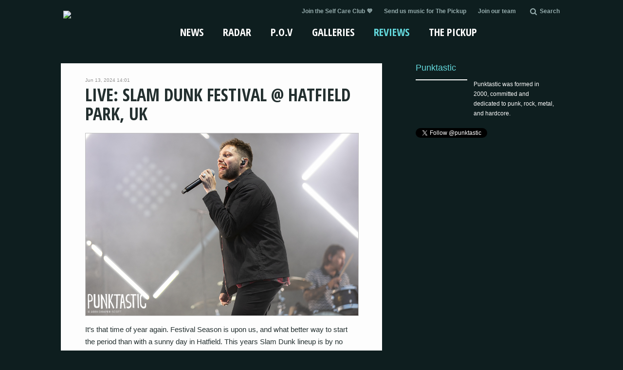

--- FILE ---
content_type: text/html; charset=UTF-8
request_url: https://www.punktastic.com/live-reviews/live-slam-dunk-festival-hatfield-park-uk/
body_size: 19543
content:
<!DOCTYPE html PUBLIC "-//W3C//DTD XHTML 1.0 Transitional//EN" "http://www.w3.org/TR/xhtml1/DTD/xhtml1-transitional.dtd">
<html xmlns="http://www.w3.org/1999/xhtml" lang="en-GB" xml:lang="en-GB">
<head profile="http://gmpg.org/xfn/11">
<meta http-equiv="Content-Type" content="text/html; charset=UTF-8" />
			<meta name="robots" content="noodp,noydir" />
		<title>LIVE: Slam Dunk Festival @ Hatfield Park, UK</title>
<meta name='robots' content='max-image-preview:large' />
<link rel='dns-prefetch' href='//ajax.googleapis.com' />
<link rel='dns-prefetch' href='//unpkg.com' />
<link rel="alternate" type="application/rss+xml" title="Punktastic &raquo; Feed" href="https://www.punktastic.com/feed/" />
<link rel="alternate" type="application/rss+xml" title="Punktastic &raquo; Comments Feed" href="https://www.punktastic.com/comments/feed/" />
<link rel="alternate" title="oEmbed (JSON)" type="application/json+oembed" href="https://www.punktastic.com/wp-json/oembed/1.0/embed?url=https%3A%2F%2Fwww.punktastic.com%2Flive-reviews%2Flive-slam-dunk-festival-hatfield-park-uk%2F" />
<link rel="alternate" title="oEmbed (XML)" type="text/xml+oembed" href="https://www.punktastic.com/wp-json/oembed/1.0/embed?url=https%3A%2F%2Fwww.punktastic.com%2Flive-reviews%2Flive-slam-dunk-festival-hatfield-park-uk%2F&#038;format=xml" />
<link rel="canonical" href="https://www.punktastic.com/live-reviews/live-slam-dunk-festival-hatfield-park-uk/" />
<style id='wp-img-auto-sizes-contain-inline-css' type='text/css'>
img:is([sizes=auto i],[sizes^="auto," i]){contain-intrinsic-size:3000px 1500px}
/*# sourceURL=wp-img-auto-sizes-contain-inline-css */
</style>
<link rel='stylesheet' id='punktastic-july-2018-genesis-child-theme-css' href='https://www.punktastic.com/wp-content/themes/punktastic-july-2018/style.css?ver=1.0' type='text/css' media='all' />
<style id='wp-block-library-inline-css' type='text/css'>
:root{
  --wp-block-synced-color:#7a00df;
  --wp-block-synced-color--rgb:122, 0, 223;
  --wp-bound-block-color:var(--wp-block-synced-color);
  --wp-editor-canvas-background:#ddd;
  --wp-admin-theme-color:#007cba;
  --wp-admin-theme-color--rgb:0, 124, 186;
  --wp-admin-theme-color-darker-10:#006ba1;
  --wp-admin-theme-color-darker-10--rgb:0, 107, 160.5;
  --wp-admin-theme-color-darker-20:#005a87;
  --wp-admin-theme-color-darker-20--rgb:0, 90, 135;
  --wp-admin-border-width-focus:2px;
}
@media (min-resolution:192dpi){
  :root{
    --wp-admin-border-width-focus:1.5px;
  }
}
.wp-element-button{
  cursor:pointer;
}

:root .has-very-light-gray-background-color{
  background-color:#eee;
}
:root .has-very-dark-gray-background-color{
  background-color:#313131;
}
:root .has-very-light-gray-color{
  color:#eee;
}
:root .has-very-dark-gray-color{
  color:#313131;
}
:root .has-vivid-green-cyan-to-vivid-cyan-blue-gradient-background{
  background:linear-gradient(135deg, #00d084, #0693e3);
}
:root .has-purple-crush-gradient-background{
  background:linear-gradient(135deg, #34e2e4, #4721fb 50%, #ab1dfe);
}
:root .has-hazy-dawn-gradient-background{
  background:linear-gradient(135deg, #faaca8, #dad0ec);
}
:root .has-subdued-olive-gradient-background{
  background:linear-gradient(135deg, #fafae1, #67a671);
}
:root .has-atomic-cream-gradient-background{
  background:linear-gradient(135deg, #fdd79a, #004a59);
}
:root .has-nightshade-gradient-background{
  background:linear-gradient(135deg, #330968, #31cdcf);
}
:root .has-midnight-gradient-background{
  background:linear-gradient(135deg, #020381, #2874fc);
}
:root{
  --wp--preset--font-size--normal:16px;
  --wp--preset--font-size--huge:42px;
}

.has-regular-font-size{
  font-size:1em;
}

.has-larger-font-size{
  font-size:2.625em;
}

.has-normal-font-size{
  font-size:var(--wp--preset--font-size--normal);
}

.has-huge-font-size{
  font-size:var(--wp--preset--font-size--huge);
}

.has-text-align-center{
  text-align:center;
}

.has-text-align-left{
  text-align:left;
}

.has-text-align-right{
  text-align:right;
}

.has-fit-text{
  white-space:nowrap !important;
}

#end-resizable-editor-section{
  display:none;
}

.aligncenter{
  clear:both;
}

.items-justified-left{
  justify-content:flex-start;
}

.items-justified-center{
  justify-content:center;
}

.items-justified-right{
  justify-content:flex-end;
}

.items-justified-space-between{
  justify-content:space-between;
}

.screen-reader-text{
  border:0;
  clip-path:inset(50%);
  height:1px;
  margin:-1px;
  overflow:hidden;
  padding:0;
  position:absolute;
  width:1px;
  word-wrap:normal !important;
}

.screen-reader-text:focus{
  background-color:#ddd;
  clip-path:none;
  color:#444;
  display:block;
  font-size:1em;
  height:auto;
  left:5px;
  line-height:normal;
  padding:15px 23px 14px;
  text-decoration:none;
  top:5px;
  width:auto;
  z-index:100000;
}
html :where(.has-border-color){
  border-style:solid;
}

html :where([style*=border-top-color]){
  border-top-style:solid;
}

html :where([style*=border-right-color]){
  border-right-style:solid;
}

html :where([style*=border-bottom-color]){
  border-bottom-style:solid;
}

html :where([style*=border-left-color]){
  border-left-style:solid;
}

html :where([style*=border-width]){
  border-style:solid;
}

html :where([style*=border-top-width]){
  border-top-style:solid;
}

html :where([style*=border-right-width]){
  border-right-style:solid;
}

html :where([style*=border-bottom-width]){
  border-bottom-style:solid;
}

html :where([style*=border-left-width]){
  border-left-style:solid;
}
html :where(img[class*=wp-image-]){
  height:auto;
  max-width:100%;
}
:where(figure){
  margin:0 0 1em;
}

html :where(.is-position-sticky){
  --wp-admin--admin-bar--position-offset:var(--wp-admin--admin-bar--height, 0px);
}

@media screen and (max-width:600px){
  html :where(.is-position-sticky){
    --wp-admin--admin-bar--position-offset:0px;
  }
}

/*# sourceURL=wp-block-library-inline-css */
</style><style id='wp-block-paragraph-inline-css' type='text/css'>
.is-small-text{
  font-size:.875em;
}

.is-regular-text{
  font-size:1em;
}

.is-large-text{
  font-size:2.25em;
}

.is-larger-text{
  font-size:3em;
}

.has-drop-cap:not(:focus):first-letter{
  float:left;
  font-size:8.4em;
  font-style:normal;
  font-weight:100;
  line-height:.68;
  margin:.05em .1em 0 0;
  text-transform:uppercase;
}

body.rtl .has-drop-cap:not(:focus):first-letter{
  float:none;
  margin-left:.1em;
}

p.has-drop-cap.has-background{
  overflow:hidden;
}

:root :where(p.has-background){
  padding:1.25em 2.375em;
}

:where(p.has-text-color:not(.has-link-color)) a{
  color:inherit;
}

p.has-text-align-left[style*="writing-mode:vertical-lr"],p.has-text-align-right[style*="writing-mode:vertical-rl"]{
  rotate:180deg;
}
/*# sourceURL=https://www.punktastic.com/wp-includes/blocks/paragraph/style.css */
</style>
<style id='global-styles-inline-css' type='text/css'>
:root{--wp--preset--aspect-ratio--square: 1;--wp--preset--aspect-ratio--4-3: 4/3;--wp--preset--aspect-ratio--3-4: 3/4;--wp--preset--aspect-ratio--3-2: 3/2;--wp--preset--aspect-ratio--2-3: 2/3;--wp--preset--aspect-ratio--16-9: 16/9;--wp--preset--aspect-ratio--9-16: 9/16;--wp--preset--color--black: #000000;--wp--preset--color--cyan-bluish-gray: #abb8c3;--wp--preset--color--white: #ffffff;--wp--preset--color--pale-pink: #f78da7;--wp--preset--color--vivid-red: #cf2e2e;--wp--preset--color--luminous-vivid-orange: #ff6900;--wp--preset--color--luminous-vivid-amber: #fcb900;--wp--preset--color--light-green-cyan: #7bdcb5;--wp--preset--color--vivid-green-cyan: #00d084;--wp--preset--color--pale-cyan-blue: #8ed1fc;--wp--preset--color--vivid-cyan-blue: #0693e3;--wp--preset--color--vivid-purple: #9b51e0;--wp--preset--gradient--vivid-cyan-blue-to-vivid-purple: linear-gradient(135deg,rgb(6,147,227) 0%,rgb(155,81,224) 100%);--wp--preset--gradient--light-green-cyan-to-vivid-green-cyan: linear-gradient(135deg,rgb(122,220,180) 0%,rgb(0,208,130) 100%);--wp--preset--gradient--luminous-vivid-amber-to-luminous-vivid-orange: linear-gradient(135deg,rgb(252,185,0) 0%,rgb(255,105,0) 100%);--wp--preset--gradient--luminous-vivid-orange-to-vivid-red: linear-gradient(135deg,rgb(255,105,0) 0%,rgb(207,46,46) 100%);--wp--preset--gradient--very-light-gray-to-cyan-bluish-gray: linear-gradient(135deg,rgb(238,238,238) 0%,rgb(169,184,195) 100%);--wp--preset--gradient--cool-to-warm-spectrum: linear-gradient(135deg,rgb(74,234,220) 0%,rgb(151,120,209) 20%,rgb(207,42,186) 40%,rgb(238,44,130) 60%,rgb(251,105,98) 80%,rgb(254,248,76) 100%);--wp--preset--gradient--blush-light-purple: linear-gradient(135deg,rgb(255,206,236) 0%,rgb(152,150,240) 100%);--wp--preset--gradient--blush-bordeaux: linear-gradient(135deg,rgb(254,205,165) 0%,rgb(254,45,45) 50%,rgb(107,0,62) 100%);--wp--preset--gradient--luminous-dusk: linear-gradient(135deg,rgb(255,203,112) 0%,rgb(199,81,192) 50%,rgb(65,88,208) 100%);--wp--preset--gradient--pale-ocean: linear-gradient(135deg,rgb(255,245,203) 0%,rgb(182,227,212) 50%,rgb(51,167,181) 100%);--wp--preset--gradient--electric-grass: linear-gradient(135deg,rgb(202,248,128) 0%,rgb(113,206,126) 100%);--wp--preset--gradient--midnight: linear-gradient(135deg,rgb(2,3,129) 0%,rgb(40,116,252) 100%);--wp--preset--font-size--small: 13px;--wp--preset--font-size--medium: 20px;--wp--preset--font-size--large: 36px;--wp--preset--font-size--x-large: 42px;--wp--preset--spacing--20: 0.44rem;--wp--preset--spacing--30: 0.67rem;--wp--preset--spacing--40: 1rem;--wp--preset--spacing--50: 1.5rem;--wp--preset--spacing--60: 2.25rem;--wp--preset--spacing--70: 3.38rem;--wp--preset--spacing--80: 5.06rem;--wp--preset--shadow--natural: 6px 6px 9px rgba(0, 0, 0, 0.2);--wp--preset--shadow--deep: 12px 12px 50px rgba(0, 0, 0, 0.4);--wp--preset--shadow--sharp: 6px 6px 0px rgba(0, 0, 0, 0.2);--wp--preset--shadow--outlined: 6px 6px 0px -3px rgb(255, 255, 255), 6px 6px rgb(0, 0, 0);--wp--preset--shadow--crisp: 6px 6px 0px rgb(0, 0, 0);}:where(.is-layout-flex){gap: 0.5em;}:where(.is-layout-grid){gap: 0.5em;}body .is-layout-flex{display: flex;}.is-layout-flex{flex-wrap: wrap;align-items: center;}.is-layout-flex > :is(*, div){margin: 0;}body .is-layout-grid{display: grid;}.is-layout-grid > :is(*, div){margin: 0;}:where(.wp-block-columns.is-layout-flex){gap: 2em;}:where(.wp-block-columns.is-layout-grid){gap: 2em;}:where(.wp-block-post-template.is-layout-flex){gap: 1.25em;}:where(.wp-block-post-template.is-layout-grid){gap: 1.25em;}.has-black-color{color: var(--wp--preset--color--black) !important;}.has-cyan-bluish-gray-color{color: var(--wp--preset--color--cyan-bluish-gray) !important;}.has-white-color{color: var(--wp--preset--color--white) !important;}.has-pale-pink-color{color: var(--wp--preset--color--pale-pink) !important;}.has-vivid-red-color{color: var(--wp--preset--color--vivid-red) !important;}.has-luminous-vivid-orange-color{color: var(--wp--preset--color--luminous-vivid-orange) !important;}.has-luminous-vivid-amber-color{color: var(--wp--preset--color--luminous-vivid-amber) !important;}.has-light-green-cyan-color{color: var(--wp--preset--color--light-green-cyan) !important;}.has-vivid-green-cyan-color{color: var(--wp--preset--color--vivid-green-cyan) !important;}.has-pale-cyan-blue-color{color: var(--wp--preset--color--pale-cyan-blue) !important;}.has-vivid-cyan-blue-color{color: var(--wp--preset--color--vivid-cyan-blue) !important;}.has-vivid-purple-color{color: var(--wp--preset--color--vivid-purple) !important;}.has-black-background-color{background-color: var(--wp--preset--color--black) !important;}.has-cyan-bluish-gray-background-color{background-color: var(--wp--preset--color--cyan-bluish-gray) !important;}.has-white-background-color{background-color: var(--wp--preset--color--white) !important;}.has-pale-pink-background-color{background-color: var(--wp--preset--color--pale-pink) !important;}.has-vivid-red-background-color{background-color: var(--wp--preset--color--vivid-red) !important;}.has-luminous-vivid-orange-background-color{background-color: var(--wp--preset--color--luminous-vivid-orange) !important;}.has-luminous-vivid-amber-background-color{background-color: var(--wp--preset--color--luminous-vivid-amber) !important;}.has-light-green-cyan-background-color{background-color: var(--wp--preset--color--light-green-cyan) !important;}.has-vivid-green-cyan-background-color{background-color: var(--wp--preset--color--vivid-green-cyan) !important;}.has-pale-cyan-blue-background-color{background-color: var(--wp--preset--color--pale-cyan-blue) !important;}.has-vivid-cyan-blue-background-color{background-color: var(--wp--preset--color--vivid-cyan-blue) !important;}.has-vivid-purple-background-color{background-color: var(--wp--preset--color--vivid-purple) !important;}.has-black-border-color{border-color: var(--wp--preset--color--black) !important;}.has-cyan-bluish-gray-border-color{border-color: var(--wp--preset--color--cyan-bluish-gray) !important;}.has-white-border-color{border-color: var(--wp--preset--color--white) !important;}.has-pale-pink-border-color{border-color: var(--wp--preset--color--pale-pink) !important;}.has-vivid-red-border-color{border-color: var(--wp--preset--color--vivid-red) !important;}.has-luminous-vivid-orange-border-color{border-color: var(--wp--preset--color--luminous-vivid-orange) !important;}.has-luminous-vivid-amber-border-color{border-color: var(--wp--preset--color--luminous-vivid-amber) !important;}.has-light-green-cyan-border-color{border-color: var(--wp--preset--color--light-green-cyan) !important;}.has-vivid-green-cyan-border-color{border-color: var(--wp--preset--color--vivid-green-cyan) !important;}.has-pale-cyan-blue-border-color{border-color: var(--wp--preset--color--pale-cyan-blue) !important;}.has-vivid-cyan-blue-border-color{border-color: var(--wp--preset--color--vivid-cyan-blue) !important;}.has-vivid-purple-border-color{border-color: var(--wp--preset--color--vivid-purple) !important;}.has-vivid-cyan-blue-to-vivid-purple-gradient-background{background: var(--wp--preset--gradient--vivid-cyan-blue-to-vivid-purple) !important;}.has-light-green-cyan-to-vivid-green-cyan-gradient-background{background: var(--wp--preset--gradient--light-green-cyan-to-vivid-green-cyan) !important;}.has-luminous-vivid-amber-to-luminous-vivid-orange-gradient-background{background: var(--wp--preset--gradient--luminous-vivid-amber-to-luminous-vivid-orange) !important;}.has-luminous-vivid-orange-to-vivid-red-gradient-background{background: var(--wp--preset--gradient--luminous-vivid-orange-to-vivid-red) !important;}.has-very-light-gray-to-cyan-bluish-gray-gradient-background{background: var(--wp--preset--gradient--very-light-gray-to-cyan-bluish-gray) !important;}.has-cool-to-warm-spectrum-gradient-background{background: var(--wp--preset--gradient--cool-to-warm-spectrum) !important;}.has-blush-light-purple-gradient-background{background: var(--wp--preset--gradient--blush-light-purple) !important;}.has-blush-bordeaux-gradient-background{background: var(--wp--preset--gradient--blush-bordeaux) !important;}.has-luminous-dusk-gradient-background{background: var(--wp--preset--gradient--luminous-dusk) !important;}.has-pale-ocean-gradient-background{background: var(--wp--preset--gradient--pale-ocean) !important;}.has-electric-grass-gradient-background{background: var(--wp--preset--gradient--electric-grass) !important;}.has-midnight-gradient-background{background: var(--wp--preset--gradient--midnight) !important;}.has-small-font-size{font-size: var(--wp--preset--font-size--small) !important;}.has-medium-font-size{font-size: var(--wp--preset--font-size--medium) !important;}.has-large-font-size{font-size: var(--wp--preset--font-size--large) !important;}.has-x-large-font-size{font-size: var(--wp--preset--font-size--x-large) !important;}
/*# sourceURL=global-styles-inline-css */
</style>
<style id='core-block-supports-inline-css' type='text/css'>
/**
 * Core styles: block-supports
 */

/*# sourceURL=core-block-supports-inline-css */
</style>

<style id='classic-theme-styles-inline-css' type='text/css'>
/**
 * These rules are needed for backwards compatibility.
 * They should match the button element rules in the base theme.json file.
 */
.wp-block-button__link {
	color: #ffffff;
	background-color: #32373c;
	border-radius: 9999px; /* 100% causes an oval, but any explicit but really high value retains the pill shape. */

	/* This needs a low specificity so it won't override the rules from the button element if defined in theme.json. */
	box-shadow: none;
	text-decoration: none;

	/* The extra 2px are added to size solids the same as the outline versions.*/
	padding: calc(0.667em + 2px) calc(1.333em + 2px);

	font-size: 1.125em;
}

.wp-block-file__button {
	background: #32373c;
	color: #ffffff;
	text-decoration: none;
}

/*# sourceURL=/wp-includes/css/classic-themes.css */
</style>
<link rel='stylesheet' id='ppress-frontend-css' href='https://www.punktastic.com/wp-content/plugins/wp-user-avatar/assets/css/frontend.css?ver=4.16.8' type='text/css' media='all' />
<link rel='stylesheet' id='ppress-flatpickr-css' href='https://www.punktastic.com/wp-content/plugins/wp-user-avatar/assets/flatpickr/flatpickr.min.css?ver=4.16.8' type='text/css' media='all' />
<link rel='stylesheet' id='ppress-select2-css' href='https://www.punktastic.com/wp-content/plugins/wp-user-avatar/assets/select2/select2.min.css?ver=0e14a7c4851736963417b0c6360c5858' type='text/css' media='all' />
<link rel='stylesheet' id='custom-stylesheet-css' href='https://www.punktastic.com/wp-content/themes/punktastic-july-2018/assets/css/style.css?ver=2.10.1' type='text/css' media='all' />
<link rel='stylesheet' id='responsive-stylesheet-css' href='https://www.punktastic.com/wp-content/themes/punktastic-july-2018/assets/css/responsive.css?ver=2.10.1' type='text/css' media='all' />
<link rel='stylesheet' id='secrol-stylesheet-css' href='https://www.punktastic.com/wp-content/themes/punktastic-july-2018/assets/css/secrol.css?ver=2.10.1' type='text/css' media='all' />
<link rel='stylesheet' id='pedro-stylesheet-css' href='https://www.punktastic.com/wp-content/themes/punktastic-july-2018/assets/css/custom.css?ver=0e14a7c4851736963417b0c6360c5858' type='text/css' media='all' />
<link rel='stylesheet' id='wp-social-sharing-css' href='https://www.punktastic.com/wp-content/plugins/wp-social-sharing/static/socialshare.css?ver=1.6' type='text/css' media='all' />
<script type="text/javascript" src="https://www.punktastic.com/wp-includes/js/jquery/jquery.js?ver=3.7.1" id="jquery-core-js"></script>
<script type="text/javascript" src="https://www.punktastic.com/wp-includes/js/jquery/jquery-migrate.js?ver=3.4.1" id="jquery-migrate-js"></script>
<script type="text/javascript" src="https://www.punktastic.com/wp-content/plugins/wp-user-avatar/assets/flatpickr/flatpickr.min.js?ver=4.16.8" id="ppress-flatpickr-js"></script>
<script type="text/javascript" src="https://www.punktastic.com/wp-content/plugins/wp-user-avatar/assets/select2/select2.min.js?ver=4.16.8" id="ppress-select2-js"></script>
<script type="text/javascript" src="https://ajax.googleapis.com/ajax/libs/jquery/1.11.3/jquery.min.js?ver=2.10.1" id="jquery-js-js"></script>
<script type="text/javascript" src="https://www.punktastic.com/wp-content/themes/punktastic-july-2018/assets/js/libraries.js?ver=2.10.1" id="libraries-js-js"></script>
<script type="text/javascript" src="https://www.punktastic.com/wp-content/themes/punktastic-july-2018/assets/js/main.js?ver=2.10.1" id="main-js-js"></script>
<script type="text/javascript" src="https://www.punktastic.com/wp-content/themes/punktastic-july-2018/assets/js/masnry.js?ver=2.10.1" id="masnry-js-js"></script>
<script type="text/javascript" src="https://www.punktastic.com/wp-content/themes/punktastic-july-2018/assets/js/modernizr.custom.97074.js?ver=2.10.1" id="modernizr-js-js"></script>
<script type="text/javascript" src="https://www.punktastic.com/wp-content/themes/punktastic-july-2018/assets/js/jquery.endless-scroll.js?ver=2.10.1" id="endlessScroll-js-js"></script>
<script type="text/javascript" src="https://unpkg.com/infinite-scroll@3/dist/infinite-scroll.pkgd.min.js?ver=2.10.1" id="infinite-js-js"></script>
<link rel="https://api.w.org/" href="https://www.punktastic.com/wp-json/" /><link rel="EditURI" type="application/rsd+xml" title="RSD" href="https://www.punktastic.com/xmlrpc.php?rsd" />

<!-- Twitter Cards Meta - V 2.5.4 -->
<meta name="twitter:card" content="summary" />
<meta name="twitter:site" content="@punktastic" />
<meta name="twitter:creator" content="@punktastic" />
<meta name="twitter:url" content="https://www.punktastic.com/live-reviews/live-slam-dunk-festival-hatfield-park-uk/" />
<meta name="twitter:title" content="LIVE: Slam Dunk Festival @ Hatfield Park, UK" />
<meta name="twitter:description" content="It’s that time of year again. Festival Season is upon us, and what better way to start the period than with a sunny day in Hatfield. This years Slam Dunk [...]" />
<meta name="twitter:image" content="https://synthbucket.s3.eu-west-1.amazonaws.com/wp-content/uploads/2024/06/12222004/YMA6-2.jpg" />
<!-- Twitter Cards Meta By WPDeveloper.net -->

<link rel="apple-touch-icon" sizes="180x180" href="/wp-content/uploads/fbrfg/apple-touch-icon.png?v=YAojBXE9J8">
<link rel="icon" type="image/png" sizes="32x32" href="/wp-content/uploads/fbrfg/favicon-32x32.png?v=YAojBXE9J8">
<link rel="icon" type="image/png" sizes="16x16" href="/wp-content/uploads/fbrfg/favicon-16x16.png?v=YAojBXE9J8">
<link rel="manifest" href="/wp-content/uploads/fbrfg/site.webmanifest?v=YAojBXE9J8">
<link rel="mask-icon" href="/wp-content/uploads/fbrfg/safari-pinned-tab.svg?v=YAojBXE9J8" color="#5bbad5">
<link rel="shortcut icon" href="/wp-content/uploads/fbrfg/favicon.ico?v=YAojBXE9J8">
<meta name="msapplication-TileColor" content="#00aba9">
<meta name="msapplication-config" content="/wp-content/uploads/fbrfg/browserconfig.xml?v=YAojBXE9J8">
<meta name="theme-color" content="#f5f9fa"><!-- Google Tag Manager -->
<noscript><iframe src="//www.googletagmanager.com/ns.html?id=GTM-P7DF9C"
height="0" width="0" style="display:none;visibility:hidden"></iframe></noscript>
<script>(function(w,d,s,l,i){w[l]=w[l]||[];w[l].push({'gtm.start':
new Date().getTime(),event:'gtm.js'});var f=d.getElementsByTagName(s)[0],
j=d.createElement(s),dl=l!='dataLayer'?'&l='+l:'';j.async=true;j.src=
'//www.googletagmanager.com/gtm.js?id='+i+dl;f.parentNode.insertBefore(j,f);
})(window,document,'script','dataLayer','GTM-P7DF9C');</script>
<!-- End Google Tag Manager --><meta name="viewport" content="width=device-width, initial-scale=1">
<link href="https://www.punktastic.com/wp-content/themes/punktastic-july-2018/assets/css/component.css" rel="stylesheet" />
<script src="https://www.punktastic.com/wp-content/themes/punktastic-july-2018/custom/js/classie.js"></script>
<script src="https://www.punktastic.com/wp-content/themes/punktastic-july-2018/custom/js/uisearch.js"></script>
<link rel="stylesheet" href="https://maxcdn.bootstrapcdn.com/font-awesome/4.5.0/css/font-awesome.min.css">
<meta name="viewport" content="initial-scale=1.0,minimum-scale=1.0,maximum-scale=1.0,width=device-width,height=device-height,target-densitydpi=device-dpi,user-scalable=yes" />
<meta name="viewport" content="initial-scale=1.0,width=device-width,user-scalable=0, minimal-ui" />
<meta name="viewport" content="width=620, user-scalable=no" />
</head>
<body class="wp-singular live-reviews-template-default single single-live-reviews postid-235886 wp-theme-genesis wp-child-theme-punktastic-july-2018 header-full-width full-width-content"><div id="wrap"><meta name="viewport" content="width=device-width, initial-scale=1">
<script>
$(window).scroll(function() {
    if ($(this).scrollTop() > 80){  
        $('header').addClass("sticky");
    }
    else{
        $('header').removeClass("sticky");
    }
});

/* When the user clicks on the button,
toggle between hiding and showing the dropdown content */
function myFunction() {
    document.getElementById("myDropdown").classList.toggle("show");
}

// Close the dropdown menu if the user clicks outside of it
window.onclick = function(event) {
  if (!event.target.matches('.dropbtn')) {

    var dropdowns = document.getElementsByClassName("dropdown-content");
    var i;
    for (i = 0; i < dropdowns.length; i++) {
      var openDropdown = dropdowns[i];
      if (openDropdown.classList.contains('show')) {
        openDropdown.classList.remove('show');
      }
    }
  }
}
</script>


  <header>
<div class="container">
    <div class="logo"> 
		<a href="https://www.punktastic.com">
			<img src="http://punktastic.com/wp-content/themes/punktastic/assets/img/logo.png" id="header-logo" />    
		</a> 
    </div>
    <div class="advert">
      <div class="right-top-search">
        <div class="right-links">
          <div class="menu-secondary-menu-container"><ul id="menu-secondary-menu" class="menu"><li id="menu-item-179556" class="menu-item menu-item-type-custom menu-item-object-custom menu-item-179556"><a href="https://www.patreon.com/punktastic">Join the Self Care Club 💜</a></li>
<li id="menu-item-237776" class="menu-item menu-item-type-custom menu-item-object-custom menu-item-237776"><a href="https://thepickup.punktastic.com">Send us music for The Pickup</a></li>
<li id="menu-item-171953" class="menu-item menu-item-type-post_type menu-item-object-page menu-item-171953"><a href="https://www.punktastic.com/our-team/">Join our team</a></li>
<li class="menu-item menu-item-search"><div id="sb-search" class="sb-search">
  <form action="https://www.punktastic.com">
    <input class="sb-search-input" type="text" value="" name="s" id="search">
    <input id="search" class="sb-search-submit" type="submit" value="">
    <div id="field" class="sb-icon-search"><i class="fa fa-search">
    <div class="se" id="main_search_text">Search</div>
    </i> </div>
  </form>
</div>
<script>
			new UISearch( document.getElementById( 'sb-search' ) );
		</script>
</li></ul></div>  
     </div><!--right-top-search--> 
      <div class="dropdown">
  <button onclick="myFunction()" class="dropbtn"><i class="fa fa-bars"></i>More</button>
  <button onclick="myFunction()" class="dropbtn none"><i class="fa fa-bars"></i> more</button>
  <div id="myDropdown" class="dropdown-content">
     <div class="menu-dropdown-container"><ul id="menu-dropdown" class="menu"><li id="menu-item-179597" class="menu-item menu-item-type-custom menu-item-object-custom menu-item-179597"><a href="http://punktastic.com/news">News</a></li>
<li id="menu-item-179598" class="menu-item menu-item-type-custom menu-item-object-custom menu-item-179598"><a href="http://punktastic.com/radar">Radar</a></li>
<li id="menu-item-179599" class="menu-item menu-item-type-custom menu-item-object-custom menu-item-179599"><a href="http://punktastic.com/pov">P.O.V.</a></li>
<li id="menu-item-179600" class="menu-item menu-item-type-custom menu-item-object-custom menu-item-179600"><a href="http://punktastic.com/galleries">Galleries</a></li>
<li id="menu-item-179601" class="menu-item menu-item-type-custom menu-item-object-custom menu-item-179601"><a href="http://punktastic.com/reviews">Reviews</a></li>
<li id="menu-item-179602" class="menu-item menu-item-type-custom menu-item-object-custom menu-item-179602"><a href="http://punktastic.com/the-pickup">The Pickup</a></li>
<li id="menu-item-179605" class="menu-item menu-item-type-custom menu-item-object-custom menu-item-179605"><a href="https://www.patreon.com/punktastic">Join the Self Care Club 💜</a></li>
<li id="menu-item-237775" class="menu-item menu-item-type-custom menu-item-object-custom menu-item-237775"><a href="https://thepickup.punktastic.com">Send us music for The Pickup</a></li>
<li id="menu-item-179603" class="menu-item menu-item-type-post_type menu-item-object-page menu-item-179603"><a href="https://www.punktastic.com/our-team/">Join our team</a></li>
</ul></div>  </div>
</div>
   </div>
      <div class="menu">

  <!--nav-bar-->

    <nav>

      <div class="menu-main-menu-container"><ul id="menu-main-menu" class="menu"><li id="menu-item-210" class="news-menu menu-item menu-item-type-custom menu-item-object-custom menu-item-210"><a href="/news/">News</a></li>
<li id="menu-item-132398" class="radar-menu menu-item menu-item-type-custom menu-item-object-custom menu-item-132398"><a href="/radar/">Radar</a></li>
<li id="menu-item-171840" class="pov-menu menu-item menu-item-type-custom menu-item-object-custom menu-item-171840"><a href="/pov/">P.O.V</a></li>
<li id="menu-item-212" class="gallery-menu menu-item menu-item-type-custom menu-item-object-custom menu-item-212"><a href="/galleries/">Galleries</a></li>
<li id="menu-item-215" class="reviews-menu menu-item menu-item-type-custom menu-item-object-custom menu-item-215"><a href="/reviews/">Reviews</a></li>
<li id="menu-item-216" class="interviews-menu menu-item menu-item-type-custom menu-item-object-custom menu-item-216"><a href="https://thepickup.punktastic.com">The Pickup</a></li>
</ul></div>
    </nav>

  <!--nav-bar-->    
  </div><!--menu--> 

    </div>

 </div>
  </header>
  <div class="container">
<div id="inner"><section id="content"><div id="content-sidebar-wrap"><article class="article article_responsive"><div id="content" class="hfeed"><div class="post-235886 live-reviews type-live-reviews status-publish has-post-thumbnail hentry live-reviews-type-only-live-review bands-against-the-current bands-as-december-falls bands-as-everything-unfolds bands-asking-alexandria-2 bands-funeral-for-a-friend-2 bands-goldfinger bands-head-automatica bands-honey-revenge bands-la-dispute-2 bands-mallory-knox-2 bands-one-step-closer bands-pennywise bands-rory bands-the-blackout bands-the-dangerous-summer bands-the-ghost-inside-2 bands-the-red-jumpsuit-apparatus bands-the-skints bands-the-wonder-years bands-you-me-at-six venue-hatfield-park entry"><span class="post-date">
		        		 Jun 13, 2024 14:01		        	</span> <h1 class="entry-title">LIVE: Slam Dunk Festival @ Hatfield Park, UK</h1>
<img src="https://synthbucket.s3.eu-west-1.amazonaws.com/wp-content/uploads/2024/06/12222004/YMA6-2.jpg" width="100%">
 <div class="responcive_post">By <a href="https://www.punktastic.com/author/punktastic/">Punktastic</a></div><div class="post-info"><span class="date published time" title="2024-06-13T14:01:14+01:00">June 13, 2024</span>  by <span class="author vcard"><span class="fn"><a href="https://www.punktastic.com/author/punktastic/" rel="author">Punktastic</a></span></span>  </div><div class="entry-content"><p>It’s that time of year again. Festival Season is upon us, and what better way to start the period than with a sunny day in Hatfield. This years Slam Dunk lineup is by no means shabby, featuring some of our faves to serenade us as we get sloppily sentimental with our pals. So pull up a pew as we regale our tales of Slammy D 2024.</p>
<h6>Words: Kate Allvey, Rob Dand Photos: Penny Bennett, Abbi Draper-Scott</h6>
<hr />
<h4></h4>
<h4>As Everything Unfolds</h4>
<h4>

</h4>
<p>Kicking things off on the GoPro stage, the festival’s loose home for its delegation of heavier bands, As Everything Unfolds ushers in the first mosh pit of the day before the end of set opener ‘Slow Down’. The band proceeds to rattle through highlights from their two full-lengths, peaking at just the right time with the now-familiar closing duo of ‘Felt Like Home’ and ‘On the Inside’. The one slight dull edge on an otherwise razor sharp performance comes when niggling technical issues resulting in the sole guitar intermittently cutting out, illuminating just how much heavy lifting the backing track is doing. Nevertheless, the energy is there in abundance and vocalist Charlie Rolfe in particular turns in a strong showing. Slam Dunk 2024 is officially off and running. [RD]</p>
<h4><img decoding="async" class="alignnone wp-image-235985" src="http://synthbucket.s3.eu-west-1.amazonaws.com/wp-content/uploads/2024/06/12220201/As-Everything-Unfolds-9.jpg" alt="" width="550" height="367" srcset="https://synthbucket.s3.eu-west-1.amazonaws.com/wp-content/uploads/2024/06/12220201/As-Everything-Unfolds-9.jpg 1000w, https://synthbucket.s3.eu-west-1.amazonaws.com/wp-content/uploads/2024/06/12220201/As-Everything-Unfolds-9-300x200.jpg 300w, https://synthbucket.s3.eu-west-1.amazonaws.com/wp-content/uploads/2024/06/12220201/As-Everything-Unfolds-9-768x512.jpg 768w" sizes="(max-width: 550px) 100vw, 550px" /></h4>
<h4>The Dangerous Summer</h4>

<p>The Slam Dunk stage openers dish out heartbreaking optimism with the heart of Ataris, offering a furtive start to our day with a bass heavy punch of Americana and emo. The spirit of Brian Fallon watches over their dashes of guitar and ‘The Permanent Rain’ smoulders like dying, thoughtful embers, at odds with the congenial atmosphere surrounding their set. If they were playing at 2am, or sharing a slot with The Wonder Years, The Dangerous Summer would be sublime; as a first act, they’re still really damn impressive.<span class="Apple-converted-space"> [KA]</span></p>
<h4>Honey Revenge</h4>
<p>The first IYKYK band, judging by the crowd running in as soon as they spot the hot pink co-ords onstage, Honey Revenge announce their presence with a gawky wave. ‘Seeing Negative’ makes for a subversive bubblegum eighties start with sonic bass, and vocalist Devin Papadol is overjoyed to be here. “Welcome to our first ever festival set, baby,” she squeals like a Barbie customised with koolaid and safety pins. Brand new song ‘Recipe For Disaster’ swerves past<span class="Apple-converted-space"> </span>self-loathing and into hit status, and ‘Are You Impressed?’ swings wildly between adorable chiming, frustration and rocket launch bass. ‘Airhead’ ends their set on a high, eliciting eager and unironic horn signs as they stride offstage. [KA]</p>
<h4><img decoding="async" class="alignnone wp-image-235993" src="http://synthbucket.s3.eu-west-1.amazonaws.com/wp-content/uploads/2024/06/12220337/Honey-Revenge-10.jpg" alt="" width="550" height="367" srcset="https://synthbucket.s3.eu-west-1.amazonaws.com/wp-content/uploads/2024/06/12220337/Honey-Revenge-10.jpg 1000w, https://synthbucket.s3.eu-west-1.amazonaws.com/wp-content/uploads/2024/06/12220337/Honey-Revenge-10-300x200.jpg 300w, https://synthbucket.s3.eu-west-1.amazonaws.com/wp-content/uploads/2024/06/12220337/Honey-Revenge-10-768x512.jpg 768w" sizes="(max-width: 550px) 100vw, 550px" /></h4>
<h4>As December Falls</h4>



<p>As December Falls are in a celebratory mood, marking their first main stage billing at Slam Dunk with an effervescent set spanning much of their discography to date, including several cuts from last year’s top 20 album ‘Join the Club’. Opening with old favourite ‘Ride’ and closing with the exuberant ‘Carousel’, the band attack every opportunity with their infectious enthusiasm, and today’s sun-soaked fiesta will likely win over some new converts. [RD]</p>
<h4><img loading="lazy" decoding="async" class="alignnone wp-image-235964" src="http://synthbucket.s3.eu-west-1.amazonaws.com/wp-content/uploads/2024/06/12215732/AsDecemberFalls-8.jpg" alt="" width="550" height="367" srcset="https://synthbucket.s3.eu-west-1.amazonaws.com/wp-content/uploads/2024/06/12215732/AsDecemberFalls-8.jpg 1000w, https://synthbucket.s3.eu-west-1.amazonaws.com/wp-content/uploads/2024/06/12215732/AsDecemberFalls-8-300x200.jpg 300w, https://synthbucket.s3.eu-west-1.amazonaws.com/wp-content/uploads/2024/06/12215732/AsDecemberFalls-8-768x512.jpg 768w" sizes="auto, (max-width: 550px) 100vw, 550px" /></h4>
<h4>The Red Jumpsuit Apparatus</h4>

<p>Third on the lineup but first in our scarred emo hearts, The Red Jumpsuit Apparatus open with ‘Brace Yourself’ and its gorgeous payoff after the intro. They endlessly twist between loud and soft to intensify the impact of each lyric, and ‘False Pretence’ draws a static but observant crowd to appreciate Ronnie Winters’ vocal gymnastics amid the song’s live hardcore ferocity. ‘Damn Regret’ seems to move in slow motion as we’re finally ready to jump, and dropping in a cover of Blink 182’s ‘All The Small Things’ is an easy win to create a positive energy across the field, drawing in those otherwise distracted to appreciate the joy radiating from their set. [KA]</p>
<h4><img loading="lazy" decoding="async" class="alignnone wp-image-236002" src="http://synthbucket.s3.eu-west-1.amazonaws.com/wp-content/uploads/2024/06/12220524/TheRedJumpsuitApp-11.jpg" alt="" width="550" height="367" srcset="https://synthbucket.s3.eu-west-1.amazonaws.com/wp-content/uploads/2024/06/12220524/TheRedJumpsuitApp-11.jpg 1000w, https://synthbucket.s3.eu-west-1.amazonaws.com/wp-content/uploads/2024/06/12220524/TheRedJumpsuitApp-11-300x200.jpg 300w, https://synthbucket.s3.eu-west-1.amazonaws.com/wp-content/uploads/2024/06/12220524/TheRedJumpsuitApp-11-768x512.jpg 768w" sizes="auto, (max-width: 550px) 100vw, 550px" /></h4>
<h4>Head Automatica</h4>



<p>The surprise return of Daryl Palumbo’s Head Automatica to the UK festival circuit was one of the more eyebrow-raising points of note on the Slam Dunk roster. We’re ostensibly gathered to mark 20 years since the release of debut album ‘Decadance’, a flamboyant maelstrom of post-hardcore, soul and danceable indie rock. Unfortunately, some early technical issues derail disappointingly loose renditions of ‘At the Speed of a Yellow Bullet’ and ‘Brooklyn is Burning’, and while the band persist to find something resembling their stride as the set progresses, Palumbo’s delivery seems loose; almost pained at times. Despite this, Slam Dunk most definitely came to dance, and while the Hatfield crowd becomes the first to hear new song ‘Bear the Cross’ in a live setting, it’s the older material – and most notably set closer ‘Beating Hearts Baby’ – that predictably gets the most raucous reception. It’s not quite the vibrant canvas it was supposed to be, but the smiling faces and questionable dance moves suggest that plenty of people used their imagination to paint by numbers and fill in the blanks. [RD]</p>
<h4><img loading="lazy" decoding="async" class="alignnone wp-image-235928" src="http://synthbucket.s3.eu-west-1.amazonaws.com/wp-content/uploads/2024/06/12154858/Head-Automatica-1.jpg" alt="" width="550" height="367" srcset="https://synthbucket.s3.eu-west-1.amazonaws.com/wp-content/uploads/2024/06/12154858/Head-Automatica-1.jpg 1000w, https://synthbucket.s3.eu-west-1.amazonaws.com/wp-content/uploads/2024/06/12154858/Head-Automatica-1-300x200.jpg 300w, https://synthbucket.s3.eu-west-1.amazonaws.com/wp-content/uploads/2024/06/12154858/Head-Automatica-1-768x512.jpg 768w" sizes="auto, (max-width: 550px) 100vw, 550px" /></h4>
<h4>One Step Closer</h4>





<p>One Step Closer draw a modest but committed crowd over on the Key Club stage. It’s possible that they fly just below the radar of a typical Slam Dunk attendee, which is a shame, because their brand of melodic hardcore is consistently enjoyable and very accessible. Their sound is evocative of early 2010&#8217;s Deathwish/Bridge Nine favourites, with newer songs like ‘Giant’s Despair’ adding a touch of the alt-rock flavour brought by bands like Basement and Balance And Composure. Their set focuses on material from recent record ‘All You Embrace’, and their impassioned performance is another fine showing for a band that are slowly winning over UK crowds. [RD]</p>
<h4><img loading="lazy" decoding="async" class="alignnone wp-image-235941" src="http://synthbucket.s3.eu-west-1.amazonaws.com/wp-content/uploads/2024/06/12181040/One-Step-Closer-2.jpg" alt="" width="550" height="367" srcset="https://synthbucket.s3.eu-west-1.amazonaws.com/wp-content/uploads/2024/06/12181040/One-Step-Closer-2.jpg 1000w, https://synthbucket.s3.eu-west-1.amazonaws.com/wp-content/uploads/2024/06/12181040/One-Step-Closer-2-300x200.jpg 300w, https://synthbucket.s3.eu-west-1.amazonaws.com/wp-content/uploads/2024/06/12181040/One-Step-Closer-2-768x512.jpg 768w" sizes="auto, (max-width: 550px) 100vw, 550px" /></h4>
<h4><span class="cfHlSelTitleTxt">RØRY</span></h4>

<p>Opening with a predatory electro pulse as we stampede towards the front, RORY has tapped into a shared waterfall of emotion with her music, and the world outside the tented Kerrang stage seems to shrink away during ‘Anti-Repressant’. More than a few in the crowd tear up for ‘Alternative’, and security drop their professionalism and start to film the vocalist as she lays her pain out for us to find strength in. That’s not to say that this is a po-faced set by any means; she serenades a guest dressed as baby in the character of her ex-boyfriend during ‘Baby Vendetta’, and new song ‘Blossom’ lets electro synths water the seeds of rage and triumph under the shade of Evanescence at their most pop. This is RORY’s first festival set, and it definitely will not be her last.<span class="Apple-converted-space"> [KA]</span></p>
<h4><img loading="lazy" decoding="async" class="alignnone wp-image-236015" src="http://synthbucket.s3.eu-west-1.amazonaws.com/wp-content/uploads/2024/06/12220810/Rory-3.jpg" alt="" width="550" height="367" srcset="https://synthbucket.s3.eu-west-1.amazonaws.com/wp-content/uploads/2024/06/12220810/Rory-3.jpg 1000w, https://synthbucket.s3.eu-west-1.amazonaws.com/wp-content/uploads/2024/06/12220810/Rory-3-300x200.jpg 300w, https://synthbucket.s3.eu-west-1.amazonaws.com/wp-content/uploads/2024/06/12220810/Rory-3-768x512.jpg 768w" sizes="auto, (max-width: 550px) 100vw, 550px" /></h4>
<h4>The Skints</h4>
<p>The Skints have &#8220;done a lot of Slam Dunks,&#8221; as guitarist Josh Rudge explains, and only seem to be cementing their reputation as mainstays in the punk section of the lineup. ‘Mindless’ is a soft opener, but it’s ‘Rise Up’ that attracts curious onlookers with its rapid fire echoes and seismic bass drops. ‘Ratatat’ is the song that makes this sunny corner feel like how you’d expect a festival to feel. “If you know what a ‘capdown’ is, and what it means to your heart,” calls Rudge in reference to the defunct iconic British ska punk outfit before launching into a blistering cover of ‘Ska Wars’, leaving us with a sense that the Skints are the strongest torch bearers of the UK ska punk revolution.<span class="Apple-converted-space"> [KA]</span></p>
<h4>The Blackout</h4>
<p>The boys from South Wales draw a huge crowd, probably the largest outside of the headliners. ‘Save Our Selves’ (The Warning)’ is thrown into the deep waters of heavy rock and swims, not sinks, directed by Sean Smith and his magnificent mullet with help from guest Charlie Rolfe of As Everything Unfolds. ‘Top Of The World’ comes across far cuter live, like a little burst of Blink-ish optimism in the sunlight, and the racing clap-along for &#8216;Said And Done&#8217; starts a huge pit. It’s the fifteenth anniversary of the Blackout’s ‘Best In Town’ album, and we’re gently chided for singing happy birthday to the band instead of the record. ‘We’re Going To Hell…So Bring The Sunblock’ (“Our attempt to be metal,” according to Smith) fills the field by the Go Pro stage with candy floss fronds of friendship and there’s a tangible, warm bond between us, the band and all the others on the lineup with whom they seem genuinely thankful to be friends. [KA]</p>
<h4><img loading="lazy" decoding="async" class="alignnone wp-image-235950" src="http://synthbucket.s3.eu-west-1.amazonaws.com/wp-content/uploads/2024/06/12201052/The-Blackout-4.jpg" alt="" width="550" height="367" srcset="https://synthbucket.s3.eu-west-1.amazonaws.com/wp-content/uploads/2024/06/12201052/The-Blackout-4.jpg 1000w, https://synthbucket.s3.eu-west-1.amazonaws.com/wp-content/uploads/2024/06/12201052/The-Blackout-4-300x200.jpg 300w, https://synthbucket.s3.eu-west-1.amazonaws.com/wp-content/uploads/2024/06/12201052/The-Blackout-4-768x512.jpg 768w" sizes="auto, (max-width: 550px) 100vw, 550px" /></h4>
<h4>Mallory Knox</h4>
<h4></h4>
<h4>

</h4>
<p>It’s been five years away from Slam Dunk for Mallory Knox, and seven for returning vocalist Mikey Chapman, who left a little before the band originally called it time. There’s a slightly awkward dynamic onstage as Chapman references his extended break (“Whose fucking fault was that?” asks bassist Sam Douglas  &#8211; the man who stepped into Chapman’s shoes for their final self-titled effort – with most of his tongue in cheek, if not all). But from the moment ‘Beggars’ twinkles into life until the final defiant chorus of ‘Lighthouse’, their hard-edged pop-rock soars over the Hatfield crowd and marks a triumphant return. [RD]</p>
<h4><img loading="lazy" decoding="async" class="alignnone wp-image-236119" src="http://synthbucket.s3.eu-west-1.amazonaws.com/wp-content/uploads/2024/06/12222907/Mallknox-9.jpg" alt="" width="550" height="367" srcset="https://synthbucket.s3.eu-west-1.amazonaws.com/wp-content/uploads/2024/06/12222907/Mallknox-9.jpg 1000w, https://synthbucket.s3.eu-west-1.amazonaws.com/wp-content/uploads/2024/06/12222907/Mallknox-9-300x200.jpg 300w, https://synthbucket.s3.eu-west-1.amazonaws.com/wp-content/uploads/2024/06/12222907/Mallknox-9-768x512.jpg 768w" sizes="auto, (max-width: 550px) 100vw, 550px" /></h4>
<h4>Against the Current</h4>
<h4></h4>



<p>Somehow, Against the Current have never performed at Slam Dunk, despite slotting perfectly into the lineup. Newly independent, and with a slew of recent singles just aching to be launched out into a festival crowd, they do not waste the opportunity that their debut appearance brings. We’re treated to an enthusiastic rendition of ‘Running with the Wild Things’, and older cut ‘Gravity’, but for the most part the band are focusing on their newest material, with vocalist Chrissy Costanza covering every inch of the stage in her efforts to connect with the large crowd that has gathered. Their first Slam Dunk, but undoubtedly not their last. [RD]</p>

<h4>The Ghost Inside</h4>
<p>Legend has it that it never rains on Slam Dunk South, but if any band could cause the clouds to open, it’s the heaviest band on the earliest part of the bill: The Ghost Inside. Live, ‘Mercy’ is dark, sludgy and somewhat polarising (with many retreating to the sunnier climes of The Selector’s set), but with a hidden complexity which tunnels through the compacted grass and up into our spines. ‘Pressure Point’ is fuelled by a violent purity and ‘Wash Away’ evokes less a domestic task and more a weather warning as unexpected keyboard lines contour up nu-metal memories. Disruptive drumbeats and ironic raving from the crowd make this a set of epic proportions.<span class="Apple-converted-space"> [KA]</span></p>
<h4><img loading="lazy" decoding="async" class="alignnone wp-image-236064" src="http://synthbucket.s3.eu-west-1.amazonaws.com/wp-content/uploads/2024/06/12221819/The-Ghost-Inside-9.jpg" alt="" width="550" height="367" srcset="https://synthbucket.s3.eu-west-1.amazonaws.com/wp-content/uploads/2024/06/12221819/The-Ghost-Inside-9.jpg 1000w, https://synthbucket.s3.eu-west-1.amazonaws.com/wp-content/uploads/2024/06/12221819/The-Ghost-Inside-9-300x200.jpg 300w, https://synthbucket.s3.eu-west-1.amazonaws.com/wp-content/uploads/2024/06/12221819/The-Ghost-Inside-9-768x512.jpg 768w" sizes="auto, (max-width: 550px) 100vw, 550px" /></h4>
<h4>La Dispute</h4>
<h4></h4>
<h4>

</h4>
<p>La Dispute came crashing out of the blocks over a decade ago with a gloriously brash debut, before crafting a more reflective sound on their genre-defining follow-up. Today’s set largely sidesteps these two towering behemoths of the scene, however, and leans most heavily on material from third album ‘Rooms of the House’, now celebrating its 10th anniversary. In truth, some of the more introspective numbers are hampered by the positioning of the Key Club stage, and anyone further than 30 feet from the monitor is treated to a jarring mash-up of State Champs and the Bouncing Souls drifting in from either side. Regardless, set closer ‘King Park’ snakes in like muscle memory for virtually everyone in attendance, twisting through its breathless build toward its heartbreaking conclusion. The sound of a few hundred people screaming &#8220;Can I still get into heaven if I kill myself?&#8221; may not seem like an obvious mid-afternoon festival highlight, but ‘King Park’ is both some of their strongest material and a high-watermark for the entire genre, and worth sticking around for. [RD]</p>
<h4><img loading="lazy" decoding="async" class="alignnone wp-image-236032" src="http://synthbucket.s3.eu-west-1.amazonaws.com/wp-content/uploads/2024/06/12221137/La-Dispute-16.jpg" alt="" width="550" height="367" srcset="https://synthbucket.s3.eu-west-1.amazonaws.com/wp-content/uploads/2024/06/12221137/La-Dispute-16.jpg 1000w, https://synthbucket.s3.eu-west-1.amazonaws.com/wp-content/uploads/2024/06/12221137/La-Dispute-16-300x200.jpg 300w, https://synthbucket.s3.eu-west-1.amazonaws.com/wp-content/uploads/2024/06/12221137/La-Dispute-16-768x512.jpg 768w" sizes="auto, (max-width: 550px) 100vw, 550px" /></h4>
<h4>Asking Alexandria</h4>
<h4></h4>
<p>Eschewing a buildup or lead-in, Asking Alexandria appear as a sudden lightning slam of brutal guitar that dissolves into 8-Bit keyboard. In the pit, a man dressed as a mime climbs onto his friends’ shoulders and films, the only spot of colour against the black backdrop and equally funereal band. Asking Alexandria keep their sound sharp and harsh, leaping between steely cold roaring guitars and vocal ripples. Vocalist Danny Worship folds one arm behind his back like he’s delivering a lecture before passing the metaphorical baton to guitarist Cameron Liddell for a solo that dispels any lingering loneliness. Most of the crowd are flagging in the heat as we draw on the same core of molten lava that the band do and push ourselves to even higher jumps. The clouds finally part during ‘Dark Void’, such is the power of Asking Alexandria.<span class="Apple-converted-space"> [KA]</span></p>
<h4><img loading="lazy" decoding="async" class="alignnone wp-image-236047" src="http://synthbucket.s3.eu-west-1.amazonaws.com/wp-content/uploads/2024/06/12221440/AskingAlex-3.jpg" alt="" width="550" height="367" srcset="https://synthbucket.s3.eu-west-1.amazonaws.com/wp-content/uploads/2024/06/12221440/AskingAlex-3.jpg 1000w, https://synthbucket.s3.eu-west-1.amazonaws.com/wp-content/uploads/2024/06/12221440/AskingAlex-3-300x200.jpg 300w, https://synthbucket.s3.eu-west-1.amazonaws.com/wp-content/uploads/2024/06/12221440/AskingAlex-3-768x512.jpg 768w" sizes="auto, (max-width: 550px) 100vw, 550px" /></h4>
<h4>Pennywise</h4>
<p>A lot of bands have joked about being old over the course of the day but ironically, as one of the oldest bands on the bill, Pennywise show they’re still a force to be reckoned with. ‘My Own Country’ slams harder than it has any right to while still maintaining the strutting nineties rhythm popularised by the Hellcat stable. Pennywise’s sideways slide into full on street punk is working for them, with their coarser sound fitting in with who they’ve become. Of course, there’s a bit of silliness in the form of covering Men At Work’s ‘Land Down Under’, but we can forgive their missteps when ‘Fuck Authority’ is still as fury-filled and urgent as ever and &#8216;Bro Hymn&#8217; inspires those with mohawk to full-throated song.<span class="Apple-converted-space"> [KA]</span></p>
<h4><img loading="lazy" decoding="async" class="alignnone wp-image-235937" src="http://synthbucket.s3.eu-west-1.amazonaws.com/wp-content/uploads/2024/06/12165730/Pennywise-4.jpg" alt="" width="550" height="367" srcset="https://synthbucket.s3.eu-west-1.amazonaws.com/wp-content/uploads/2024/06/12165730/Pennywise-4.jpg 1000w, https://synthbucket.s3.eu-west-1.amazonaws.com/wp-content/uploads/2024/06/12165730/Pennywise-4-300x200.jpg 300w, https://synthbucket.s3.eu-west-1.amazonaws.com/wp-content/uploads/2024/06/12165730/Pennywise-4-768x512.jpg 768w" sizes="auto, (max-width: 550px) 100vw, 550px" /></h4>
<h4>Funeral for a Friend</h4>
<h4></h4>
<h4>

</h4>
<p>Atop the Hatfield site’s only hill, Funeral for a Friend take to the stage along with guest vocalist Lucas Woodland. One arm held aloft, a familiar sight for Holding Absence fans, he stands ready to conduct the gathered crowd. As if there was ever any doubt, Slam Dunk is about to witness one of those special performances that will be talked about for years to come. Uniquely positioned to do justice to Matt Davies-Kreye’s impressive legacy, with both the talent and humility in spades, Woodland confesses to his admiration for the band, having grown up in their shadow as part of the vibrant South Wales scene of the time. Energised by his obvious deep connection with the source material, the band deliver an absolute masterclass, seeming as fired-up as they have in many a year.</p>
<p>The crowd mirror this exuberance, singing back every word to a hit-filled set that reminds us just how important this band was in shaping the British response to the largely US-dominated post-hardcore scene at the turn of the millennium. Bathed in the glorious golden hour light of the early evening, this is Funeral for a Friend viewed through Instagram&#8217;s Valencia filter – warm and familiar. They’ve played Slam Dunk before, but this is something else entirely. It’s an absolute triumph and quite possibly the standout set of the festival. [RD]</p>
<h4><img loading="lazy" decoding="async" class="alignnone wp-image-235960" src="http://synthbucket.s3.eu-west-1.amazonaws.com/wp-content/uploads/2024/06/12214752/Funeral-For-A-Friend-5.jpg" alt="" width="550" height="367" srcset="https://synthbucket.s3.eu-west-1.amazonaws.com/wp-content/uploads/2024/06/12214752/Funeral-For-A-Friend-5.jpg 1000w, https://synthbucket.s3.eu-west-1.amazonaws.com/wp-content/uploads/2024/06/12214752/Funeral-For-A-Friend-5-300x200.jpg 300w, https://synthbucket.s3.eu-west-1.amazonaws.com/wp-content/uploads/2024/06/12214752/Funeral-For-A-Friend-5-768x512.jpg 768w" sizes="auto, (max-width: 550px) 100vw, 550px" /></h4>
<h4>Goldfinger</h4>
<h4></h4>
<p>John Feldman has returned to these shores, briefly removing his mantle of pop punk mogul to revert to his<span class="Apple-converted-space"> </span>original incarnation as Goldfinger’s frontman as the sun begins to set over Slam Dunk. A lot of the older ska acts really can still pull it out the bag when it comes to an energetic show, and Goldfinger are no exception. Vocally, Feldy can’t seem hit the heights he was able to back in the nineties, but in the midst of the angst and emotional outpouring across the Slam Dunk site, Goldfinger provide an oasis where we’re having fun, counting the days and dancing like we’re still kids. With an incredibly strong fanbase willing to overlook the weaker parts of their set, ’99 Red Balloons’ can’t fail to hit the mark, especially when it’s backed by Reel Big Fish’s brass section.<span class="Apple-converted-space"> [KA]</span></p>

<h4>The Wonder Years</h4>



<p>If there’s one thing that’s abundantly clear, it’s that despite some logistical challenges in recent years that have led to a lot of soul-searching, Slam Dunk is still held in incredibly high regard by many of the artists. None more so than the Wonder Years, who recall a time in 2010 when their career trajectory changed – something they attribute to their performance here. Ever since, they’ve answered the call in return, even pulling a double shift in 2022 when a last-minute slot on the lineup became available.</p>



<p>They may only be playing the smallest stage at the festival tonight, but they wear their Key Club headline slot like a badge of honour, in solidarity with the bands lower down the bill who embody the old-school approach to carving out a career in the music industry. Opening with the quickfire double of ‘I Don’t Like Who I Was Then’ and ‘Low Tide’, the band take us on a journey through their discography, spanning from old favourite ‘Washington Square Park’ to newest track ‘Year of the Vulture’ – which is played for the first time live here tonight, and gets the appropriately feverish response it deserves from the pit.</p>



<p>The set ends in familiar fashion, with a buoyant performance of fan favourite ‘Came Out Swinging’. More familiar still is the way in which vocalist Dan Campbell has no qualms in stopping his bandmates mid-flow and cutting the song short by a few seconds in order to allow an audience member to receive medical treatment – just as he did here two years ago. The Wonder Years love Slam Dunk, and Slam Dunk loves The Wonder Years. [RD]</p>

<h4>You Me At Six</h4>
<p>The big ticket item for most<span class="Apple-converted-space"> </span>of the Slam Dunk crowd has to be the final festival appearance of You Me At Six before the band split next year. Some are taking it poorly (the main banner featuring vocalist Josh Franceschi becomes steadily covered in graffiti as the day goes on), but for many, this is an emotional moment. ‘Save It For The Bedroom’ and ‘Reckless’ are a safe start to their set, but it’s ‘We Are Believers’ which begins the cascading tears and chest-clutching from the audience before the sweetness and forceful vocal downstrokes within ‘Kiss And Tell’ cause the sentiment we feel to be transformed into the urge to dance.</p>
<p>It takes a good twenty minutes for the band to hit their stride and bring out the harder songs, but when they do, we revel in their command of a “nice loud communal singalong”, as Franceschi puts it. The splintering riff and gutsy bridge on ‘No Future? Yeah Right’ and Sean Smith of The Blackout’s chanting appearance on ‘The Consequence’ remind us how very good You Me At Six are at what they do, and makes it all the more poignant that this will be their last festival show.<span class="Apple-converted-space"> </span> The band are fully aware of this mixed sentiment, and absolutely make the time to squeeze the last remaining juice from our sunburnt emotions. ‘Stay With Me’ bursts with life and starts a long, lazy line of swaying right to the back. “Thank you for making our dreams come true for the last twenty years,” gasps Franceschi, “this is our love letter to you,” before the lilac magic of ‘Always Attract’ fills the air and friends hug each other tightly before the lovely slide into ‘Take On The World’. Thousands upon thousands of tiny phone lights glow in the night on each tender line.</p>
<p>A gentle bounce to ‘Beautiful Way’ grows and intensifies as thousands take their last chance to<span class="Apple-converted-space"> </span>enjoy You Me At Six; the desperate slam like their lives depend on it, the sensible begin to stream away into the darkness to rejoin the real world. It’s a masterful set that toys with the emotions and leaves you with a sense of both privilege and loss. [KA]</p>
<p><img loading="lazy" decoding="async" class="alignnone wp-image-236072" src="http://synthbucket.s3.eu-west-1.amazonaws.com/wp-content/uploads/2024/06/12222004/YMA6-2.jpg" alt="" width="550" height="367" srcset="https://synthbucket.s3.eu-west-1.amazonaws.com/wp-content/uploads/2024/06/12222004/YMA6-2.jpg 1000w, https://synthbucket.s3.eu-west-1.amazonaws.com/wp-content/uploads/2024/06/12222004/YMA6-2-300x200.jpg 300w, https://synthbucket.s3.eu-west-1.amazonaws.com/wp-content/uploads/2024/06/12222004/YMA6-2-768x512.jpg 768w" sizes="auto, (max-width: 550px) 100vw, 550px" /></p></div><div class="post-meta"> </div></div></div><a href="https://www.punktastic.com/live-reviews/live-slam-dunk-festival-hatfield-park-uk/"><img width="100%" src="https://synthbucket.s3.eu-west-1.amazonaws.com/wp-content/uploads/2024/06/12220201/As-Everything-Unfolds-9.jpg" /></a><br /><br /></article></article><div id="sidebar" class="sidebar widget-area">	<aside class="aside_news responsive_aside">
		<div id="pt_author_info-3" class="widget widget_pt_author_info"><h5 class="widget-title">Posted by</h5>      <h3><a href="https://www.punktastic.com/author/punktastic/">Punktastic</a></h3>
        <div>
			<img src="" align="left" style='max-width:35%; margin-right: 5px;' class="author-avatar" />
			<p class="author-description">Punktastic was formed in 2000, committed and dedicated to punk, rock, metal, and hardcore.</p>	
			<p class="author-twitter"><a href="https://twitter.com/punktastic" class="twitter-follow-button" data-show-count="false" data-lang="en">Follow @punktastic</a></p>
			<script>!function(d,s,id){var js,fjs=d.getElementsByTagName(s)[0];if(!d.getElementById(id)){js=d.createElement(s);js.id=id;js.src="//platform.twitter.com/widgets.js";fjs.parentNode.insertBefore(js,fjs);}}(document,"script","twitter-wjs");</script>
			
		</div>
</div>	</aside>
</div> 		</div></section> </div> 
 <footer>
    <div style="text-align:center;">
        <div class="textwidget custom-html-widget"><!--<a href="https://patreon.com/punktastic"><img alt="Join the new Punktastic community" src="http://www.punktastic.com/wp-content/uploads/2020/10/Untitled.png"/></a>--></div>    </div>
  <div class="foter_pad">
    <div class="logo">
        <a href="https://www.punktastic.com">
        <img src="https://www.punktastic.com/wp-content/themes/punktastic-july-2018/assets/img/logo.png">
        </a>
        </div>
       
        <section class="footer_top_center">
        <div class="foter_center">
        <div class="foter_section_box">
        <h3>Explore Punktastic</h3>
        <ul>
        	<li><a href="http://punktastic.com">Home</a></li>
        	<li><a href="http://punktastic.com/news">News</a></li>
        	<li><a href="http://punktastic.com/radar">Radar</a></li>
        	<li><a href="http://punktastic.com/pov">P.O.V.</a></li>
        	<li><a href="http://punktastic.com/reviews">Reviews</a></li>        
        </ul>
        <ul class="right_aligen_links">
        	<li><a href="http://punktastic.com/galleries">Galleries</a></li>
        	<li><a href="http://punktastic.com/interviews/">Interviews</a></li>
			<li><a href="http://punktastic.com/our-team">Our Team</a></li>
        	<li><a href="http://punktastic.com/advertise">Advertise</a></li>
        	<li><a href="http://punktastic.com/support-punktastic/">Support PT</a></li>
        </ul>
        </div>
        <div class="foter_section_box">
        <h3>Who is Punktastic</h3>
        <div class="menu-who-is-punktastic-container"><ul id="menu-who-is-punktastic" class="menu"><li id="menu-item-145" class="menu-item menu-item-type-custom menu-item-object-custom menu-item-145"><a href="mailto:james@punktastic.com">Publisher <strong>James Brown</strong></a></li>
<li id="menu-item-146" class="menu-item menu-item-type-custom menu-item-object-custom menu-item-146"><a href="mailto:penny@punktastic.com">Editor-in-chief <strong>Penny Bennett</strong></a></li>
<li id="menu-item-140876" class="menu-item menu-item-type-custom menu-item-object-custom menu-item-140876"><a href="mailto:yasmin@punktastic.com">Deputy Editor <strong>Yasmin Brown</strong></a></li>
<li id="menu-item-225158" class="menu-item menu-item-type-custom menu-item-object-custom menu-item-225158"><a href="mailto:andy@punktastic.com">Assistant Editor <strong>Andy Joice</strong></a></li>
<li id="menu-item-225157" class="menu-item menu-item-type-custom menu-item-object-custom menu-item-225157"><a href="mailto:kerry@punktastic.com">Promotions Manager <strong>Kerry Smith</strong></a></li>
<li id="menu-item-149" class="menu-item menu-item-type-custom menu-item-object-custom menu-item-149"><a href="mailto:news@punktastic.com">News Desk <strong>news@punktastic</strong></a></li>
<li id="menu-item-218665" class="menu-item menu-item-type-custom menu-item-object-custom menu-item-218665"><a href="http://punktastic.com/send-us-music">The Pickup Team</a></li>
<li id="menu-item-130752" class="menu-item menu-item-type-custom menu-item-object-custom menu-item-130752"><a href="/our-team/"><strong>and everybody else&#8230;</a></li>
</ul></div>        </div>
        <div class="foter_section_box">
        <h3>PT Elsewhere</h3>
            <div class="menu-pt-elsewhere-container"><ul id="menu-pt-elsewhere" class="menu"><li id="menu-item-155" class="menu-item menu-item-type-custom menu-item-object-custom menu-item-155"><a href="https://www.twitter.com/punktastic" title="Punktastic Twitter">Twitter <strong>@punktastic</strong></a></li>
<li id="menu-item-156" class="menu-item menu-item-type-custom menu-item-object-custom menu-item-156"><a href="https://www.facebook.com/punktasticdotcom" title="Punktastic Facebook">Facebook <strong>/punktasticdotcom</strong></a></li>
<li id="menu-item-135802" class="menu-item menu-item-type-custom menu-item-object-custom menu-item-135802"><a href="https://instagram.com/punktastic" title="Punktastic Instagram">Instagram <strong>punktastic</strong></a></li>
<li id="menu-item-157" class="menu-item menu-item-type-custom menu-item-object-custom menu-item-157"><a href="https://www.youtube.com/user/punktasticdotcom/videos" title="Punktastic YouTube">YouTube <strong>/punktasticdotcom</strong></a></li>
<li id="menu-item-171962" class="menu-item menu-item-type-custom menu-item-object-custom menu-item-171962"><a href="https://open.spotify.com/user/punktastic-spotify">Spotify <strong>punktastic</strong></a></li>
</ul></div>        </div>
        <div class="foter_section_box">
        <h3>Get In touch</h3>
        <div class="menu-get-in-touch-container"><ul id="menu-get-in-touch" class="menu"><li id="menu-item-159" class="menu-item menu-item-type-custom menu-item-object-custom menu-item-159"><a href="mailto:news@punktastic.com" title="Newsdesk">News <strong>contact the Newsdesk</strong></a></li>
<li id="menu-item-189470" class="menu-item menu-item-type-custom menu-item-object-custom menu-item-189470"><a href="http://punktastic.com/send-us-music">New Music <strong>Send it here</strong></a></li>
<li id="menu-item-135804" class="menu-item menu-item-type-custom menu-item-object-custom menu-item-135804"><a href="mailto:penny@punktastic.com">Live Reviews <strong>contact Penny</strong></a></li>
<li id="menu-item-161" class="menu-item menu-item-type-custom menu-item-object-custom menu-item-161"><a href="mailto:penny@punktastic.com">Photography <strong>contact Penny</strong></a></li>
<li id="menu-item-162" class="menu-item menu-item-type-custom menu-item-object-custom menu-item-162"><a href="mailto:kerry@punktastic.com">Promotions / Ads <strong>contact our Promo Manager</strong></a></li>
<li id="menu-item-163" class="menu-item menu-item-type-custom menu-item-object-custom menu-item-163"><a href="mailto:james@punktastic.com">Write for us <strong>contact James</strong></a></li>
<li id="menu-item-164" class="menu-item menu-item-type-custom menu-item-object-custom menu-item-164"><a href="mailto:penny@punktastic.com">Feature ideas <strong>contact Penny</strong></a></li>
<li id="menu-item-165" class="menu-item menu-item-type-custom menu-item-object-custom menu-item-165"><a href="mailto:james@punktastic.com">Site feedback <strong>contact James</strong></a></li>
</ul></div>        </div>
        </div>
        </section>
        </div>
    </footer>
</div> <!-- Content div -->
<script>
$(document).ready(function(){
	$('header .search-aria.search_responsive > input[type="text"]').keypress(function(event) {
    if (event.which == 13) {
        event.preventDefault();
        $('form').submit();
    }
    });
	//$(".pinned").pin({containerSelector: ".mycontainer", minWidth: 1024});
	});
</script>
<!--<script src="https://www.punktastic.com/wp-content/themes/punktastic-july-2018/assets/js/libraries.js" type="text/javascript"></script>        
<script src="https://www.punktastic.com/wp-content/themes/punktastic-july-2018/assets/js/main.js" type="text/javascript"></script>-->
</div><script type="speculationrules">
{"prefetch":[{"source":"document","where":{"and":[{"href_matches":"/*"},{"not":{"href_matches":["/wp-*.php","/wp-admin/*","/wp-content/uploads/*","/wp-content/*","/wp-content/plugins/*","/wp-content/themes/punktastic-july-2018/*","/wp-content/themes/genesis/*","/*\\?(.+)"]}},{"not":{"selector_matches":"a[rel~=\"nofollow\"]"}},{"not":{"selector_matches":".no-prefetch, .no-prefetch a"}}]},"eagerness":"conservative"}]}
</script>
<script type="text/javascript" id="ppress-frontend-script-js-extra">
/* <![CDATA[ */
var pp_ajax_form = {"ajaxurl":"https://www.punktastic.com/wp-admin/admin-ajax.php","confirm_delete":"Are you sure?","deleting_text":"Deleting...","deleting_error":"An error occurred. Please try again.","nonce":"11c1c4a1c2","disable_ajax_form":"false","is_checkout":"0","is_checkout_tax_enabled":"0","is_checkout_autoscroll_enabled":"true"};
//# sourceURL=ppress-frontend-script-js-extra
/* ]]> */
</script>
<script type="text/javascript" src="https://www.punktastic.com/wp-content/plugins/wp-user-avatar/assets/js/frontend.min.js?ver=4.16.8" id="ppress-frontend-script-js"></script>
<script type="text/javascript" src="https://www.punktastic.com/wp-content/plugins/wp-social-sharing/static/socialshare.js?ver=1.6" id="wp-social-sharing-js"></script>
<div class="search-overlay" style="display:none;"></div>

<script type="text/javascript">
  WebFontConfig = {
    google: { families: [ 'Amatic+SC:700', 'Open+Sans+Condensed:300,700,300italic' ] }
  };
  (function() {
    var wf = document.createElement('script');
    wf.src = ('https:' == document.location.protocol ? 'https' : 'http') +
      '://ajax.googleapis.com/ajax/libs/webfont/1.5.18/webfont.js';
    wf.type = 'text/javascript';
    wf.async = 'true';
    var s = document.getElementsByTagName('script')[0];
    s.parentNode.insertBefore(wf, s);
  })();
</script>

<script defer src="https://static.cloudflareinsights.com/beacon.min.js/vcd15cbe7772f49c399c6a5babf22c1241717689176015" integrity="sha512-ZpsOmlRQV6y907TI0dKBHq9Md29nnaEIPlkf84rnaERnq6zvWvPUqr2ft8M1aS28oN72PdrCzSjY4U6VaAw1EQ==" data-cf-beacon='{"version":"2024.11.0","token":"e52816567f98462fa71785443da8b286","r":1,"server_timing":{"name":{"cfCacheStatus":true,"cfEdge":true,"cfExtPri":true,"cfL4":true,"cfOrigin":true,"cfSpeedBrain":true},"location_startswith":null}}' crossorigin="anonymous"></script>
</body>
</html>


--- FILE ---
content_type: text/css
request_url: https://www.punktastic.com/wp-content/themes/punktastic-july-2018/style.css?ver=1.0
body_size: -192
content:
/*
	Theme Name: Punktastic July 2018 (genesis child theme)
	Theme URL: http://punktastic.com/
	Description: Punktastic July 2018 custom wp child theme created for the Genesis Framework.
	Author: James Brown / Pedro Lima
	Author URI: http://punktastic.com/
	Version: 1.0
	Template: genesis

	The CSS, XHTML and design is released under GPL:
	http://www.opensource.org/licenses/gpl-license.php
*/

--- FILE ---
content_type: text/css
request_url: https://www.punktastic.com/wp-content/themes/punktastic-july-2018/assets/css/responsive.css?ver=2.10.1
body_size: 5247
content:
.clearr {
	clear: both;
}

.track-disc > .track-sec > .track-contant > .track-disc {
    width: 100%;
}
.track-sec > .track-contant > .track-disc > .track-sec {
    border: medium none;
    padding: 0;
}
 @media only screen and (max-width:1900px) {
.fa.fa-bars {
  padding-right: 5px;
}
.none {
  display: none !important;
}
.se {
  margin-top: 1px !important;
}
.sticky .sb-icon-search{
    margin: -5px 0px 0 -12px !important;	
}
.dropbtn {
  margin-top: 5px;
}
.sticky .dropdown {
  display: block !important;
}	
.sb-icon-search {
  top: 2px !important;
}
.sticky #menu-item-171953 {
  display: none;
}
.sticky #menu-item-172389 {
  display: none;
}
.sticky #menu-item-179557 {
  display: none;
}
.dropbtn.none {
  display: none;
}
.sticky .right-links {
  float: left;
  width: 85%;
}
.advert {
  float: left;
 }
.sticky #menu-dropdown{
border: 1px solid rgba(150, 173, 174, 0.5);	
background-color: #0e1e1f;
}
}
 @media only screen and (max-width:1280px) {
.fa.fa-bars {
  padding-right: 5px;
}
.none {
  display: none !important;
}
.sticky .sb-icon-search{
    margin: -5px 0px 0 -12px !important;	
}
.se {
}
.dropbtn {
  margin-top: 4px;
}
.sticky .dropdown {
  display: block !important;
}	
.sb-icon-search {
  top: 2px !important;
}
.sticky #menu-item-171953 {
  display: none;
}
.sticky #menu-item-172389 {
  display: none;
}
.sticky #menu-item-179557 {
  display: none;
}
.dropbtn.none {
  display: none;
}
.sticky .right-links {
  float: left;
  width: 85%;
}
.advert {
  float: left;
 }

}


 @media only screen and (max-width:1024px) {
	 .single-the_pickup .pickup {
		 max-width: 560px;
		 float: left;
		 margin: 0 0 32px 15px !important;
		 background: transparent;
		 padding: 0;
		 width: calc(100% - 295px) !important;
	 }
	 .single-the_pickup aside, .single-the_pickup #sidebar {

		 float: left;
		 height: auto;
		 width: 270px;
		 margin: 0;
		 background-color: #253638;
		 -webkit-border-radius: 4px;
		 -moz-border-radius: 4px;
		 border-radius: 4px;
		 position: relative;
		 display: block;

	 }
	 .single-the_pickup .article {
		 max-width: 550px;
		 -webkit-border-radius: 4px;
		 -moz-border-radius: 4px;
		 border-radius: 4px;
		 width: 100% !important;
	 }
.fa.fa-bars {
  padding-right: 0;
}
.sticky .dropdown {
  display: block !important;
}
.sticky .sb-icon-search{
    margin: -5px 0px 0 -12px !important;	
}
.sticky #menu-item-172389 {
  display:block;
}
.sticky nav ul li a {

}
.none {
  display: none !important;
}
.sticky .right-links {
  float: left;
  margin-right: 10px;
  width: 80%;
}
.dropdown-content {

    right: -57px;

}
.fa.fa-bars {
  padding-right: 5px;
}

.sticky .sb-search.sb-search-open .sb-icon-search, .no-js .sb-search .sb-icon-search {
  right: 76px !important;
}
.search-aria button {
	padding: 6px 7px;
}
.news-links a {
	color: #63d7db;
	margin: 0 6px 0 3px;
	text-decoration: none;
}
.news-links {
	width: 100%!important;
}
.responcive_post {
	color: #232F2F;
	display: block;
	float: left !important;
	font-family: Helvetica, sans-serif !important;
	font-weight: bold !important;
	margin: 0px 0 24px !important;
	width: 100% !important;
	font-size: 14px;
}

.responcive_post a {
	font-family: Helvetica, sans-serif !important;
	font-weight: bold !important;
	color: #5AC6CA;
}

.responcive_post a:hover {
    color: white;
    text-decoration: none;
    background: #63d7db;
    padding: 3px 5px;
    margin: -3px -5px;
    transition: none;
}




/*watch*/

.widget {
	display: none;
}
.news-scroller {
	display: none;
	margin-top: 90px;
	padding-bottom: 50px;
	position: relative;
}
.shilhost {
	border: 2px solid #578384;
	float: left;
	margin: 22px 0 39px;
	transition: all 1.25s ease-out 0s;
	width: 97%;
}
/*watch*/

/*gellry*/

.gellry_top_fav {
	width: 93%;
}
.photo-sponsor {
	background: none repeat scroll 0 0 #202529;
	float: left;
	height: 126px;
	margin: 32px 0 21px;
	width: 100%;
}
.article_box:last-child {
	margin: 0;
}
.article_box:nth-child(3) {
	margin: 0 22px 0 24px;
}
.article_box h2 a {
	width: 100%;
}
.article_box {
	float: left;
	height: auto;
	margin: 0 0 0 22px;
	width: 185px;
}
/*gellry*/

/*review*/

.two-columns .column2 {
	float: right;
	width: 413px !important;
}
.interview_top_img {
	background: none repeat scroll 0 0 #485657;
	float: left;
	height: auto;
	left: 0;
	margin-left: auto;
	margin-right: auto;
	position: absolute;
	right: 0;
	width: 425px;
}
.rs_interview_top_img {
	float: left;
	height: 337px;
	width: 100%;
}
.colm_rs_top {
	float: left;
	height: 299px;
	width: 100%;
}
.colm_rs_bttm {
	left: 0;
	margin-left: auto;
	margin-right: auto;
	position: absolute;
	right: 0;
	width: 447px;
}
/*review-end*/

/*reader*/

.rader_small_box {
	background: none repeat scroll 0 0 #fff;
	float: left;
	height: 329px;
	margin: 17px 0 0;
	overflow: hidden;
	width: 347px;
}
.rader_small_box_se {
	background: none repeat scroll 0 0 #fff;
	float: left;
	height: 329px;
	margin: 18px 18px 0 17px;
	overflow: hidden;
	width: 347px;
}
.rader_long_box_se {
	margin: 18px 0 0;
}
.rader_long_box {
	background: none repeat scroll 0 0 white;
	float: left;
	height: 329px;
	margin: 36px 18px 0 2px;
	overflow: hidden;
	width: 649px;
}
.rader_nav_right {
	display: none;
}
.rader_nav_left {
	width: 100%;
}
.container {
	width: 95%;
}
.rs_slider-img {
	width: 100% !important;
}
.latest-acros {
	padding: 0;
}
.latest-acros-pad {
	float: left;
	padding: 12px;
	width: 96.7%;
}
.foter_section_box:first-child {
	height: auto;
}
body {
	overflow-x: hidden;
}
.article_responsive {
width: 90% !important;
padding: 30px 20px;
}
.hover-box-container {
	float: none;
	margin: 0 auto;
	width: 700px;
}
.slider-img {
	float: none;
	height: 401px;
	margin: 0 auto;
	overflow: hidden;
	width: 700px;
}
.advert {
  width: 72%;
}
.logo > a {
  background-repeat: no-repeat;
 }
.sticky .logo {
  float: left;
  margin-top: 14px;
  width: 82px !important;
}
.sticky .advert {
  float: right;
  width: 87%;
}
.sticky .dropdown {
  float: left !important;
}
.sticky #menu-item-171953 {
  display: none;
}
.sticky .right-top-search {
  float: right !important;
  max-width: 46%;
  width: 46%;
}
.sb-search.sb-search-open .sb-icon-search, .no-js .sb-search .sb-icon-search {
  left: 0 !important;
  position: absolute;
}
.sticky #menu-item-179557 {
  display: none;
}
.sticky #menu-item-179556 {
  display: none;
}

.sticky .sb-search.sb-search-open .sb-icon-search, .no-js .sb-search .sb-icon-search {
  right: 84px;
}
.sticky nav ul li a {

}
@media screen and (-webkit-min-device-pixel-ratio:0) {
    nav ul li a {
	padding: 12px 15px;
}
}
nav {
  float: left;
  width: 100%;
}

.search-aria input {
	width: 71.4%;
}
.news-scroller {
	width: 95%;
}
.news-links {
	color: white;
	float: right;
	font-size: 11px;
	height: auto;
	margin: 0;
	width: 34%;
}
.responsive_aside {
	width: 100%;
	display: none;
}
.foter_pad {
	padding: 0 44px;
}
.foter_section_box {
	margin: 25px 0 0;
}
footer {
	float: left;
	margin: 22px 0 47px;
	width: 100%;
}
.hover_right_box {
	width: 98%;
	margin: 0;
}
p {
	width: 100%;
}
.widget {
	margin: 0;
	width: 99%;
}
.letest_poste {
	margin-left: 0;
}
.zoming_img_box {
	width: 200px;
}
/*.pov-aside,  .contant-main {
	width: 100%;
}*/
.pov-aside,
.pov_aside {
    width: 38%;
}
.pov_aside > .pov-aside:first-child {
    width: 100%;
}
.pov_aside > .pov-aside:last-child {
    width: 356px !important;
}

.logo-block > img {
	height: auto;
	width: 285px;
}
.video-rev > img {
	width: auto;
}
.track-sec {
    padding: 20px 4%;
    width: 88%;
}
.track-related {
	padding: 0;
	width: 100%;
}
.posts_views_hover {
	width: 100% !important;
}
.img_wrapper {
	margin: 31px 0 0;
}
.img_wrapper > div {
	width: 32.8%;
}
div.mighty-pretext {
	float: left;
	width: 84%;
	margin: 0 5px;
padding: 30px;
}

}


 @media only screen and (max-width:1014px) {
.dropdown-content {

    right: -57px;

}
}

 @media only screen and (max-width:1011px) {
.textwidget > img {
	height: auto;
	width: 100%;
}
.img_wrapper {
	margin: 32px 0 0;
}

.dropdown-content {

    right: -57px;

}
}

 @media only screen and (max-width:993px) {
.pov_text_wrap {
	padding: 32px 7% 15px;
}
.img_wrapper {
	margin: 48px 0 0;
}

.dropdown-content {

    right: -57px;

}
}
 @media only screen and (max-width:980px) {
.sticky .right-top-search {
  float: right !important;
  max-width: 47%;
  width: 47%;
}
.img_wrapper {
	margin: 49px 0 0;
}
.sticky .sb-icon-search{
    margin: -5px 0px 0 -12px !important;	
}
.sb-search-input {

}

nav ul li a {
  padding: 14px 16px;
  font-size: 19px;
 }
}
 @media (min-width: 808px) and (max-width: 960px) {
.search-aria input {
	width: 66.4%;
}

.sticky .right-top-search {
  float: right !important;
  max-width: 45%;
  width: 45%;
}
}
 @media only screen and (max-width: 960px) {
.track-sec {
	width: auto;
}
.sticky .sb-icon-search{
    margin: -5px 0px 0 -12px !important;	
}
.sticky .right-top-search {
  float: right !important;
  max-width: 49%;
  width: 49%;
}
.sticky nav ul li a {

}
.img_wrapper {
	margin: 52px 0 0;
}
.pov_aside > .pov-aside:last-child {
    width: 331px !important;
}
}
 @media only screen and (max-width: 933px) {

.img_wrapper {
	margin: 22px 0 0;
}
}
 @media only screen and (max-width: 931px) {
.img_wrapper {
	margin: 5px 0 0;
	width: 100%;
}
.sticky .sb-icon-search{
    margin: -5px 0px 0 -12px !important;	
}
.pov_logo_wrap {
	width: 100%;
}
.pov_logo_wrap > img {
	width: 159px !important;
}
.pov_logo_wrap a > img {
	width: 159px !important;
}
.sticky .sb-search.sb-search-open .sb-icon-search, .no-js .sb-search .sb-icon-search {
  right: 80px !important;
}
.sticky .right-top-search {
  float: right !important;
  max-width: 47%;
  width: 47%;
}
.sticky nav ul li a {

}
}
 @media only screen and (max-width: 900px) {
.right-links li {
  margin: 0 0 0 12px;
}
.sticky nav ul li a {

}

.sticky .right-top-search {
  max-width: 43%;
  width: 43%;
}
.sticky .sb-icon-search{
    margin: -5px 0px 0 -12px !important;	
}
.sticky .right-links {
  float: left;
  width: 76%;
}
.sticky .sb-search.sb-search-open .sb-icon-search, .no-js .sb-search .sb-icon-search {
  right: 65px !important;
}
}
 @media only screen and (max-width: 870px) {
.logo {
  margin-top: 34px;
  width: 156px !important;
}
.logo > a {
  background-size: 100% auto;
}
.advert {
  width: 75%;
}
.sticky .sb-icon-search{
    margin: -5px 0px 0 -12px !important;	
}

nav ul li a {
	    padding: 11px 13px;
}
.pov_aside > .pov-aside:last-child {
    width: 320px !important;
}

.sticky .right-links {
  float: left;
  width: 75%;
}
.sticky .right-top-search {
  max-width: 42%;
  width: 42%;
}
.sticky .sb-search.sb-search-open .sb-icon-search, .no-js .sb-search .sb-icon-search {
  right: 65px !important;
}

}
 @media only screen and (max-width: 823px) {
.sticky .right-top-search {
  max-width: 40%;
  width: 40%;
}
.dropbtn {
  margin-top: 0;
}
.sticky .sb-icon-search{
    margin: -5px 0px 0 -12px !important;	
}
.de {
  display: block !important;
}
.dropdown-content a:nth-child(2){display: none !important;}
.dropdown-content a:nth-child(3){display: none !important;}
.dropdown-content a:nth-child(4){display: none !important;}
.dropdown-content a:nth-child(5){display: none !important;}
.dropdown-content a:nth-child(6){display: none !important;}
.dropbtn.none {
  display: block !important;
  padding: 5px 0 17px !important;
  text-transform: capitalize;
}
.menu .none:nth-child(8) {
  display: block !important;
}
.dropbtn {
  display: none;
}
.sticky .sb-search.sb-search-open .sb-icon-search, .no-js .sb-search .sb-icon-search {
  right: 38px !important;
}



.sticky .right-links {
  float: left;
  width: 70%;
}
.sticky .right-links li:first-child {
  display: none;
}
}
 @media only screen and (max-width:807px) {


.sb-icon-search {
  top: 0 !important;
}
.sticky .sb-icon-search{
    margin: -5px 0px 0 -12px !important;	
}

.se {
  margin-top: 0;
 }
 .sb-search-open .sb-search-input {
  margin-top: 1px !important;
}

.dropbtn {
  padding: 2px 0 13px !important;
}
.fa.fa-search {
  position: relative;
  right: 1px;
  top: 2px !important;
}

.right-mighty-img {
	float: left;
	margin: 0 0 0 9px;
	width: 98%;
}
.left-mighty-img {
	float: left;
	margin: 0 0 21px 9px;
	width: 98%;
}
.foter_section_box {
	height: auto;
}
.article_box {
	float: left;
	height: auto;
	margin: 0 0 0 22px;
	width: 157px;
}
.latest-acros-pad {
	float: left;
	padding: 12px;
	width: 90.7%;
}

.search-aria input {
    margin-left: 2px;
}
.right-links {
    width: 99.8%;
}
.pov_aside > .pov-aside:last-child {
    width: 300px !important;
}
.pov_aside > .pov-aside > .logo-block > img {
    width: 100%;
}

}
 @media only screen and (max-width:654px) {
.right-links li:nth-child(2) {
  display: none;
}
.right-links li:nth-child(3) {
  display: none;
}
.dropdown {
  display: block !important;
}
.right-links {
  float: left;
  width: 89%;
}
.dropdown-content a:nth-child(7) {
  display: none !important;
}
.dropbtn.none {
  padding: 4px 0 10px !important;
}
.img_wrapper > div {
	width: 32.65%;
}
.sticky .right-top-search {
  max-width: 42%;
  width: 42%;
}
.img_wrapper .play_thumb:nth-child(3) {
	margin: 0 auto;
}
.play_thumb > a {
	margin: 5px 0;
}
.img_wrapper > div:last-child {
	margin: 0 auto;
}
.img_wrapper > div {
	float: none;
	margin: 5px auto;
	padding: 0;
	width: 280px;
}
.pov_logo_wrap {
	width: 100%;
}
.img_wrapper .play_thumb:nth-child(3) > a {
	margin-bottom: 0;
}
}
 @media only screen and (max-width:640px) {
	 .single-the_pickup .responsive_aside ul li:first-child {
		 display: block;
	 }
	 .single-the_pickup .responsive_aside ul li {
		 display: none;
	 }
	 .single-the_pickup .pickup-logo-wrapper p {
		 display: none;
	 }
	 .single-the_pickup #content {
		 max-width: 320px;
		 margin: 0 auto;
		 display: block;
		 float: unset;
	 }
	 .single-the_pickup aside, .single-the_pickup #sidebar {
		 float: left;
		 height: auto;
		 max-width: 320px;
		 margin: 0;
		 background-color: #253638;
		 -webkit-border-radius: 4px;
		 -moz-border-radius: 4px;
		 border-radius: 4px;
		 position: relative;
		 display: block;
	 }
	 .single-the_pickup .pickup {
		 max-width: 560px;
		 float: left;
		 margin: 30px 0 32px 0 !important;
		 background: transparent;
		 padding: 0;
		 width: 100% !important;
		 text-align: center;
	 }
	 /*.single-the_pickup .article {
		 max-width: 310px;
		 padding: 0 5px 20px;
		 -webkit-border-radius: 4px;
		 -moz-border-radius: 4px;
		 border-radius: 4px;
		 width: calc(100% - 10px) !important;
	 }*/
	 .single-the_pickup .mini-content {
		 width: 100%;
		 float: left;
		 margin-right: 0;
	 }
	 .single-the_pickup .mini-sidebar {
		 width: 100%;
		 float: right;
	 }
	 .single-the_pickup .article-body {
		 text-align: left;
	 }
	 .related-item {
		 width: calc(100% - 4px) !important;
		 margin: 0 auto 15px !important;
	 }
	 .related-wrap {
		 float: left;
		 width: 100%;
		 text-align: left;
	 }
	 .pickup-bottom-nav {
		 height: auto;
		 width: 100%;
		 margin: 0;
		 background-color: #253638;
		 -webkit-border-radius: 4px;
		 -moz-border-radius: 4px;
		 border-radius: 4px;
		 clear: both;
		 text-align: left;
	 }
.logo {
  margin-top: 13px;
  width: 156px !important;
}
.sticky .sb-icon-search{
    margin: -5px 0px 0 -12px !important;	
}
.dropdown-content a:nth-child(1){ display:block !important;}
.dropdown-content a:nth-child(2){ display:block !important;}
.dropdown-content a:nth-child(3){ display:block !important;}
.dropdown-content a:nth-child(4){ display:block !important;}
.dropdown-content a:nth-child(5){ display:block !important;}
.dropdown-content a:nth-child(6){ display:block !important;}
.advert div:nth-child(2) {
  display: none;
}

.sticky .logo {
  float: left;
  width: 82px !important;
}
.sticky .advert {
  width: 68%;
}
.sb-search.sb-search-open .sb-icon-search, .no-js .sb-search .sb-icon-search {
  left: 0 !important;
  position: absolute;
}
.dropbtn {
  display: none;
}
.dropbtn.none {
  display: block !important;
}
.dropbtn.none {
  display: block !important;
  padding: 12px 0 20px;
}
.dropdown {
  text-align: right;
}
.none {
  display: block !important;
}
.dropdown-content {
  z-index: 9999;
}
.dropdown-content a {
  padding-bottom: 8px !important;
}
header {
  height: 48px;
}
.dropdown{ display:block!important;}
#menu-secondary-menu li {
  display: none;
}
.advert {
  width: 68%;
}
#menu-secondary-menu li:last-child {
  display: block;
}
.template-browsing-links {
	width: 100%;
	margin-bottom: 30px;
}
.related-main {
	width: 100%;
}
.track-related > h2 {
	text-align: left;
}
.related-inner {
	margin: 0 0 25px;
	min-height: auto;
	width: 100%;
}
.related-inner img {
	width: 50% !important;
}
.related-inner p {
	margin: 0 0 0 4%;
	text-align: left;
	width: 45%;
}
.pov-aside,  .contant-main,
#inner > #content aside{
	width: 100%;
}
.dropdown {
  float: right;

}
.right-links {
  float: left;
  width: 70%;
}
.sb-search.sb-search-open .sb-icon-search, .no-js .sb-search .sb-icon-search {
  margin: 1px 1px 0;
}
.dropdown {
  float: right;
  text-align: center;

}
.right-links {
  padding: 6px 0 0;
}
.advert {
  margin: 22px 0 0;
  width: 60% !important;
}
.dropbtn.none {
  margin-top: 6px !important;
}
.right-links {
  float: left;
  width: 85%;
}
.sticky .advert {
  float: right;
  width: 86% !important;
}
.sticky .right-top-search {
  max-width: 100% !important;
  width: 100% !important;
}
.sticky .advert {
  float: right;
  margin: 8px 0 0 !important;
  width: 82% !important;
}
.sticky .right-links {
  float: left;
  width: 85%;
}
.sticky .dropbtn.none {
  margin: 0 !important;
}
.sticky .logo {
  margin-top: 15px !important;
 }
}


 @media only screen and (max-width:767px) {
.sticky .right-links{ margin:0;}
.sticky  .none {
  display: block !important;
}
.sticky .advert div:nth-child(2) {
  display: none;
}
.fa-search:before {
  top: -2px !important;
}
.fa.fa-bars {
  padding: 0;
}
.sticky .sb-icon-search{
    margin: -5px 0px 0 -12px !important;	
}
.right-links li:nth-child(2) {
  display: none;
}
.right-links li:nth-child(1) {
  display: none;
}

.right-links li:nth-child(3) {
  display: none;
}
.dropdown {
  display: block !important;
}
.right-links {
  float: left;
  width: 78%;
}
.sb-search {
    margin-right: 12px;
    top: 1px;
}

.sb-search.sb-search-open, .no-js .sb-search {
  margin: 1px 0 0;
}

.dropbtn.none {
padding: 6px 0 10px !important;
position: relative;
top: -1px;
}

.dropdown-content a:nth-child(7) {
  display: none !important;
}
#menu-dropdown{
border: 1px solid rgba(150, 173, 174, 0.5);	
}


.advert {
  width: 72%;
}
.sb-search-input::-moz-placeholder {
  font-size: 12px !important;
 }

.sb-search-open .sb-search-input {
font-size: 12px !important;
margin: 0px 21px 0 0;
border: 1px solid;
width: 55% !important;
}

.sticky .logo {
  float: left;
  margin-left: 0;
  margin-right: 0;
}
.sticky .advert {
  width: 86%;
}
.sb-icon-search {
  margin:-6px 0 0 -6px !important;
}
.sb-search-input::-moz-placeholder {
  font-size: 12px;
 }
.search-aria button {
	display: none;
}
.sticky nav ul li a {

}
.sticky .right-top-search {
  max-width: 48%;
  width: 48%;
}
.search_responsive {
	display: block;
}
.search-aria {
	display: none;
}
.sepret_hd {
	margin: 0 0 34px 5px;
	width: 97%;
}
.slider-img {
	height: auto;
	width: 100%;
}
.hover-box {
	margin: 23px 0 0;
	width: 100%;
	height: auto;
}
.da-thumbs li {
	float: left;
	width: 100%;
	background: #0e1e1f;
}
.hover-box-container {
	width: 100%;
}
.video-rev.rev-vid-main,  .logo-block.logo-indv {
	display: none;
}
.track-contant > ul {
	display: block;
	margin: 15px 0 0;
}
.track-contant ul li > a::before {
	top: -7px;
}
.track-disc {
	min-height: 180px;
}
.track-contant > ul a {
	border-bottom: 2px solid #4e6162;
	color: #4e6162;
	font-size: 18px;
	font-weight: 600;
	padding: 0 0 2px;
	text-transform: uppercase;
}
.track-sec.track-sec-indv {
	border-color: #fff;
}
.track-sec:hover .play-btn, .track-sec:hover .play-overlay, .related-inner > a:hover .play-btn, .related-inner > a:hover .play-overlay {
	display: none;
}
.page-id-165694 .contant-main {
	padding-top: 0;
}
.sticky .right-top-search {
  max-width: 43%;
  width: 43%;
}
}
 @media only screen and (max-width:767px) {
nav ul li a {
	padding: 12px 8px;
    font-size: 17px;
}
    
.rader_small_box_se {
	margin: 18px 18px 0 0;
}
.da-thumbs li a div {
	opacity: 1;
	background: none;
}
.da-thumbs li a:hover div {
	opacity: 1;
}
.da-thumbs li a div span {
	background: #000;
	font-size: 15px;
	font-weight: 600;
	margin: 0 0 30px;
	padding: 20px;
	width: auto;
	z-index: 24;
	left: 0;
	bottom: 20px;
	max-width: 50%;
}
.custom-width {
	font-size: 15px !important;
	padding: 20px !important;
	width: auto !important;
}
.gellry-btn,  strong.gellry-text {
	display: none;
}
.textwidget > img {
	height: auto;
	width: 100%;
}
/********************************************/

#da-thumbs img {
	height: auto !important;
	width: 100%;
}
.radar_container .item.item-large {
	height: auto;
	width: 100%;
}
/********************************************/



.for_pov_page .play-btn,  .for_pov_page .play-overlay,  .for_pov_page .overlay_text {
	display: block;
}

.search-aria input {
    margin-right: 1px;
}
}

 @media only screen and (max-width:692px) {

.search_responsive {
	right: 23px;
	top: 33px;
}
#menu-dropdown{
border: 1px solid rgba(150, 173, 174, 0.5);	
}
.sticky .right-links li {
  margin: 0 0 0 6px;
}
.sticky .sb-search.sb-search-open .sb-icon-search, .no-js .sb-search .sb-icon-search {
  left: 6px !important;
  position: absolute !important;
  top: 1px;
}

.sb-search {
  margin-top: 1px;
 }
.sticky .se {
  font-size: 12px;
  margin: 1px 0 0;
}
.dropbtn {
  padding: 2px 0 13px !important;
}
.sticky .right-top-search {
  max-width: 43%;
  width: 453%;
}
.sticky .right-top-search {
  max-width: 44%;
  width: 44%;
}
.sticky .logo {
  margin-top: 16px;
  width: 82px !important;
}
.sticky .advert {
  width: 86%;
}
.sb-search.sb-search-open .sb-icon-search, .no-js .sb-search .sb-icon-search {
  left: 0 !important;
  position: absolute;
}
#inner img {
	height: auto;
	max-width: 100%;
}
.widget_pt_author_info {
	display: none;
}
.foter_section_box {
	height: auto;
	width: 196px;
}
.author-twitter {
	float: none;
	margin: 6px 0 0 7px;
	width: auto;
}
.author-description {
	float: none;
	font-size: 12px;
	margin: 0 auto;
	width: 56%;
}
.author-avatar {
	float: none;
	margin: 0 auto;
	max-width: 200px;
	text-align: center;
}
.zoming_img_box {
	background: none repeat scroll 0 0 #fff;
	border: 1px solid #878c8d;
	float: none;
	height: 160px;
	margin: 0 auto;
	overflow: hidden;
	transition: all 0.25s ease-out 0s;
	width: 209px;
}
.zoom_box_aria {
	float: none;
	margin: 0 auto;
	text-align: center;
	width: 100%;
}
.more_lins_this {
	margin: 0 auto;
	width: 178px;
}
.widget {
	margin: 0 auto;
	text-align: center;
	width: 99%;
}
aside, #sidebar {
	float: right;
	height: auto;
	margin: 22px 0 0;
	width: 100%;
}
.da-thumbs li a div {
	color: white;
	height: 100%;
	left: 0 !important;
	opacity: 0.91;
	background: none;
	position: absolute;
	transition: all 0.5s ease 0s !important;
	width: 100%;
}

.page_new_continue a {
	margin: 0 0 3px !important;
}

.rader_long_box {
	background: none repeat scroll 0 0 white;
	float: left;
	height: auto;
	margin: 36px 18px 0 2px;
	overflow: hidden;
	width: 100%;
}
.rader_long_box_se {
	height: auto;
	width: 100%;
}
#da-thumbs img {
	width: 100%;
}
.gellry_top_fav {
	width: 98%;
	margin: 0 0 16px;
}
.cover_boxes {
	float: left;
	height: auto;
	margin: 0;
	width: 100%;
}
.page_new_continue a {
	background: none repeat scroll 0 0 #474e56;
	color: white;
	float: left;
	font-family: Helvetica, sans-serif;
	font-size: 15px;
	margin: 0;
	padding: 7px;
	text-align: center;
	text-decoration: none;
	transition: color 0.25s ease-out 0s;
	width: 100%;
}
.right-links li {
	width: auto;
}
.da-thumbs li a div span {
	bottom: 0;
}
.rader_small_box_se.item.item-large {
	height: auto;
	width: 100%;
}
.social-icons > img {
	width: 128px !important;
}
.video-rev > img {
	width: auto !important;
}
.logo-block > img {
	width: 285px !important;
}
.inner-img > div > img:last-child {
	width: 80px !important;
}
.search-aria input {
    margin-right: 1px;
}

}


 @media only screen and (max-width: 590px) {
.sticky .logo {
  width: 82px !important;
}
.sticky .advert {
  width: 73% !important;
}
.sticky .right-links {
  float: left;
  width: 82%;
}
.right-links {
  float: left;
  width: 78%;
}
iframe {
	width: 100% !important;
}
.track-head > div:last-child {
	padding: 0 0 10px;
	text-align: left;
	width: 100%;
}
#menu-dropdown{
border: 1px solid rgba(150, 173, 174, 0.5);	
}
.dropbtn.none {
}
.advert {
  margin: 22px 0 0;
  width: 58%;
}
.track-head > div:first-child,  .track-disc {
	width: 100%;
}
.inner-img {
	margin: 0 0 50px;
	width: 100%;
}
.track-disc > p {
	padding: 0;
}
.track-disc {
	min-height: auto;
}
.track-contant > ul {
	margin: 25px 0 0;
}
}

@media all and (min-width: 900px) {

	.items-wrapper {
		display: block;
		float:left;
	}
	.grid-item-2 .grid-top h3 > span {
		line-height: 15px;
		margin-bottom: -3px;
	}

}

@media all and (max-width: 568px) {

	.items-wrapper {
		column-count: 1;
	}


}

@media all and (max-width:1024px) {



	.acf-actions.-hover {
		display: block !important;
		max-width: 20% !important;
		left: -12px;
		top: -28px;
		z-index: 99999 !important;
	}
	.acf-field.acf-field-taxonomy .acf-label {
		margin: 0 0 30px;
	}
	.acf-icon.small, .acf-icon.-small {
		width: 109px !important;
		height: 18px;
		line-height: 18px !important;
		font-size: 14px;
		background-color: transparent !important;
		border-color:transparent !important;
		overflow: visible !important;
		color: #63d7db;
	}
	.acf-actions .acf-icon::before {
		font-family: Open Sans, sans-serif !important;
		content: 'Add a new band' !important;
		width: 9em !important;
	}
	.acf-icon.-cancel::before {
		top: 4px !important;
	}
	a.acf-icon:hover {
		border-color: transparent;
		background: #2a9bd9;
		background-color: rgb(42, 155, 217);
		color: #63d7db;
	}


}
@media only screen and (max-width:790px) {
	#search.submit {
		margin-top: -2px !important;
	}
}
@media only screen and (max-width:736px) {
	.search-pop {
		display: block;
		width: 85%;
		min-width: 84%;
	}
	.search-pop p.mobile-hide, .search-pop h3, .search-pop .list-wrap {
		display:none !important;
	}
}

 @media only screen and (max-width:567px) {

	 .grid-item-2 .grid-top h3 {
		 position: absolute;
		 top: 0;
		 background-color: #0c181d;
		 color: #fff;
		 padding: 8px;
		 text-transform: uppercase;
		 font-size: 20px !important;
		 max-width: 75%;
		 margin: 7px 0px 0 7px;
		 font-family: 'Open Sans Condensed', sans-serif;
		 line-height: 20px !important;
	 }
.reponcive-post {
	display: block;
	float: left;
	font-family: Verdana !important;
	font-weight: bold !important;
	margin: 0 0 23px;
	width: 100% !important;
}
.foter_pad .logo {
	float: none;
	width: 144px;
}
.article_box {
	float: left;
	height: auto;
	margin: 0 0 0 22px;
	width: 222px;
}
.article_box:nth-child(3) {
	margin: 0 22px 0 0;
}
.page_new_continue {
	float: left;
	margin: 29px 0 55px;
	transition: all 1.5s ease 0s;
	width: 93%;
}
.page_new_continue a {
	margin: 0 0 10px;
}
h4 {
	font-size: 18px;
}
#menu-dropdown{
border: 1px solid rgba(150, 173, 174, 0.5);	
}
.footer_top_center {
	margin: 0px;
	width: 100%;
}
.foter_center {
	margin: 0px;
	width: 69%;
}
.foter_section_box > ul {
	float: left;
	text-align: left;
}
.foter_section_box:first-child {
	margin: 25px 0 0;
	width: 60%;
}
.foter_center {
	margin: 0px;
	width: 80%;
}
}
 @media only screen and (max-width:530px) {
.article_box {
	float: left;
	height: auto;
	margin: 0 0 0 22px;
	width: 191px;
}

.article_box h2 a {
	width: 100%;
}
.page-content-right {
	float: right;
	width: 100%;
}
.page-content-left {
	float: left;
	width: 100%;
}
#menu-dropdown{
border: 1px solid rgba(150, 173, 174, 0.5);	
}
.contect-box-img {
	border: 2px solid #578384;
	margin: 11px 0 30px;
	max-width: 100%;
	max-height: none;
	overflow: hidden;
	transition: all 1.5s ease 0s;
}
 
}

}
 @media only screen and (max-width:500px) {
.date_section {
	display: none;
}
.fa-search:before {
    top: -8px !important;
}
.sticky .logo {
  margin-top: 2.5% !important;
  width: 22% !important;
}
.sticky .right-links {
  float: left;

}
 .advert {
  width: 72%;
}
.single-news aside, #sidebar {
	display: none;
}
.foter_center {
	margin: 0 auto;
.  width: 56%;
}
.sponsor-pad > img {
	display: none;
}
.photo-sponsor {
	height: auto;
}
.photo-sponsor p {
	width: 100%;
}
}

 @media only screen and (max-width: 480px) {
#da-thumbs img {
	height: auto;
	width: 100%;
}
.fa-search:before {
    top: -8px !important;
}
.sticky .sb-search.sb-search-open .sb-icon-search, .no-js .sb-search .sb-icon-search {
  left: 0 !important;

}
.advert {
  margin: 20px 0 0;
  width: 60% !important;
}
.fa.fa-search {
  font-size: 14px !important;
}
.dropbtn {
  padding: 8px 0 13px !important;
}

.dropbtn.none {
top: -3px;
}


.rader_small_box_se {
	height: auto;
	margin: 18px 0 0;
	width: 100%;
}
.video-rev > img {
	width: 100% !important;
}


.sb-search.sb-search-open .sb-icon-search, .no-js .sb-search .sb-icon-search {
  margin: 0px 5px !important;
}
.dropdown {
  float: right;

}
.right-links {
  float: left;
  width: 78%;
}
.right-links {
  padding: 6px 0 0;
}
.sb-search.sb-search-open, .no-js .sb-search {
  margin: 1px 0 0;
}
}

 @media only screen and (max-width:455px) {
.table_links table {
	width: 100%;
}
.fa-search:before {
    top: -8px !important;
}
.advert {
  margin: 20px 0 0;
  width: 62% !important;
}
.interview_top_img {
	width: 300px;
}
.interview_padding h3 {
	width: 100%;
}
.interview_img_box {
	width: 98.3%;
}
.interview_img_box img {
	width: 100%;
}
.colm_rs_bttm {
	width: 300px;
}
div.two-columns .column2 {
	float: right;
	width: 280px !important;
}
.table_container {
	float: left;
	margin: 24px 0 52px;
	width: 100%;
}
.table {
	width: 477px;
}
h2 {
	font-size: 21px;
}
.date_section_hadding {
	float: left;
	width: 95%;
}
iframe {
	height: 235px !important;
}
.sticky .right-links {
  width: 76% !important;
}
.logo {
  margin-top: 13px;
  width: 135px !important;
}
}
 @media only screen and (max-width:426px) {
.logo {
    margin-top: 13px;
    width: 112px !important;
}
.dropdown-content {
  min-width: 325px !important;
  text-align: right;
}
.sticky .logo {
  margin-top: 14px !important;
  width: 82px !important;
}
.sticky .advert {
  width: 70% !important;
}
.advert {
  float: right;
  padding-right: 10px;
}

.advert {
  margin: 10px 0 0;
  width: 59% !important;
}
.search-aria button {
	display: none;
}
.right-links {
  float: left;
  width: 73%;
}
.article_box {
	float: none;
	height: auto;
	margin: 0 auto !important;
	width: 246px;
}
.search-aria input {
	height: 25px;
	width: 88.4% !important;
}
.foter_center {
	margin: 0 auto;
	width: 72%;
}
.article_gellry_box h1 {
	font-size: 18px;
}
.search-aria input {
	height: 25px;
	width: 67.4%;
}
.search-aria input {
    margin-right: 2px;
}
.fa-search:before {
    top: -8px !important;
}
}
 @media only screen and (max-width:331px) {
.foter_center {
	margin: 0 auto;
	width: 81%;
}
}
 @media only screen and (max-width:360px) {
.foter_center {
	margin: 0 auto;
	width: 82%;
}
.sb-search.sb-search-open .fa.fa-search::before {
    position: relative;
    top: -7px !important;
}
.container {
  width: 90%;
}
.sb-search-input {
  width: 64% !important;
 }
 .advert {
  width: 72%;
}
}
 @media only screen and (max-width:360px) {
.advert {
  margin: 10px 0 0;
  padding: 0 !important;
  width: 55% !important;
}
.sticky .advert {
  width: 68% !important;
}
.sb-search.sb-search-open, .no-js .sb-search {
  width: 90px !important;
}
.logo > a {
  background-size: 100% 100%;
}
.right-links {
  float: left;
  width: 105px;
}
.sb-search-open .sb-search-input {
    border: 1px solid;
    margin: 4px -2px 0 0;
  width: 79% !important;
}
.sb-search.sb-search-open .sb-icon-search, .no-js .sb-search .sb-icon-search {
  margin: 1px 2px 0;
 }
 .dropdown {
  float: right;

}
.right-links {
  padding: 6px 0 0;
}
.sb-search.sb-search-open, .no-js .sb-search {
  margin: 0;
  width: 100%;
}
.logo > a {
  height: 22px !important;
}
.dropbtn {
  padding: 8px 0 13px !important;
}
.sticky .right-links {
  width: 70% !important;
}
.sticky .dropbtn.none {
  padding: 4px 0 19px !important;
}
.dropdown-content {
  min-width: 324px !important;
  text-align: left;
}
 }
 @media only screen and (max-width:320px) {
	 .grid-item-2 .grid-top h3 > span {
		 bottom: -40px !important;
	 }
.dropdown-content {
  min-width: 289px !important;
  text-align: left;
}	 
}

--- FILE ---
content_type: text/css
request_url: https://www.punktastic.com/wp-content/themes/punktastic-july-2018/assets/css/secrol.css?ver=2.10.1
body_size: 653
content:
/*
Theme Name: Punktastic
Author: James Brown
Author URI: http://punktastic.com
Description: Updated Aug 2nd 2015
Version: 2.1
Tags: punktastic
*/

/*secrol*/
.posts-scroller {
	position: relative;
}
.posts-scroller ul {
	overflow: hidden;
	margin-right: 36px;
	height: 294px;
	white-space: nowrap;
}
.posts-scroller ul li {
	display: inline-block;
	width: 135px;
	white-space: normal;
	vertical-align: top;
	margin-right: 15px;
	height: 265px;
	overflow: hidden;
}
.posts-scroller .preview {
	border: 2px solid #578384;
	display: block;
	overflow: hidden;
	height: 132px;
	width: 131px;
	overflow: hidden;
}
.posts-scroller img {
	display: block;
	min-width: 131px;
	min-height: 132px;
	width: 100%;
	height: auto;
}
.posts-scroller a {
	display: block;
}
.posts-scroller a strong {
	font-family: 'Open Sans Condensed';
	font-size: 19px;
	display: block;
	margin-bottom: 10px;
	font-weight: normal;
	color: #63d7db;
}
.posts-scroller em {
	color: #63d7db;
	display: block;
	font-size: 11px;
}
.posts-scroller a:hover strong {
	color: #FFF;
}
.posts-scroller a:hover em {
	color: #FFF;
}
.posts-scroller a:hover .preview {
	border-color: #FFF;
}
.posts-scroller.active-scroller .fader-scroll-right, .posts-scroller.active-scroller .fader-scroll-right {
	height: 250px;
}
.posts-scroller.active-scroller .fader-scroll-right {
	right: 36px;
}
.news-scroller {
	position: relative;
	padding-bottom: 50px;
	margin-top: 90px;
}
/* page speed
	background: url(../img/bulletr.png) right center no-repeat;
	*/  
	
.news-scroller li {
	padding-right: 6px;
	margin-right: 0px;
	background:none;
}
.news-scroller li:last-child {
	background: none;
	padding-right: 0;
}
.news-scroller a, .news-scroller a:visited {
	font-family: Helvetica, sans-serif;
	font-size: 16px;
	color: #63d7db;
	text-decoration: none;
	  transition: all 0.2s ease-out 0s;
	
}
.news-scroller a:hover {
	color: white;
	transition: none;
}
.news-scroller.active-scroller ul {
	margin: 0 20px;
}
.news-scroller.active-scroller .previous-scroll-arrow, .news-scroller.active-scroller .next-scroll-arrow {
	background-image: url(../img/arrows-small.png);
	width: 20px;
	height: 20px;
	top: 39px;
}
.news-scroller.active-scroller .previous-scroll-arrow {
	background-position: 0 0;
	left: 0;
}
.news-scroller.active-scroller .previous-scroll-arrow:hover {
	background-position: 0 -20px;
}
.news-scroller.active-scroller .next-scroll-arrow {
	background-position: -20px 0;
}
.news-scroller.active-scroller .next-scroll-arrow:hover {
	background-position: -20px -20px;
}
.news-scroller.active-scroller .fader-scroll-right, .news-scroller.active-scroller .fader-scroll-left {
	height: 30px;
}
.news-scroller.active-scroller .fader-scroll-right {
	right: 20px;
}
.news-scroller.active-scroller .fader-scroll-left {
	left: 20px;
}
.latest-across li {
	padding-bottom: 15px;
	display: block;
}
.scroller ul {
	overflow: hidden;
	white-space: nowrap;
}
.scroller ul li {
	display: inline-block;
	white-space: normal;
	zoom: 1;
*display: inline;
}
.news-scroller ul li {
	height: 30px;
}
*:first-child+html .posts-scroller ul {
} /*only ie7*/
*:first-child+html .scroller ul li {
	display: inline;
	zoom: 1;
} /*only ie7*/
*:first-child+html .posts-scroller ul li {
	display: inline;
	height: 294px
} /*only ie7*/
.active-scroller {
	position: relative;
}
.active-scroller ul {
	overflow: hidden;
	position: relative;
}
.active-scroller .previous-scroll-arrow, .active-scroller .next-scroll-arrow {
	position: absolute;
	top: 0px;
	width: 36px;
	height: 356px;
	background: url(images/buttons/arrows.png) 0 0 no-repeat;
	cursor: pointer;
	z-index: 3;
}
.active-scroller .previous-scroll-arrow {
	right: 100%;
	background-position: 0 0;
}
.active-scroller .previous-scroll-arrow:hover {
	background-position: 0 -356px;
}
.active-scroller .next-scroll-arrow {
	right: 0;
	background-position: -36px 0;
}
.active-scroller .next-scroll-arrow:hover {
	background-position: -36px -356px;
}
.active-scroller .fader-scroll-left, .active-scroller .fader-scroll-right {
	position: absolute;
	width: 20px;
	z-index: 2;
	background: url(images/backgrounds/fader.png) 0 0 repeat-y;
	display: none !important;
	height: 0 !important;
}
.active-scroller .fader-scroll-left {
	background-position: -20px 0;
	left: 0;
}
.active-scroller .fader-scroll-right {
	background-position: 0 0;
	right: 0;
}
.active-scroller .scroll-bar {
	position: absolute;
	left: 0;
	bottom: 0;
	height: 17px;
	z-index: 3;
	background: url(images/backgrounds/scrollbar.png) right 0 no-repeat;
}
.active-scroller .scroll-bar-handle {
	position: absolute;
	height: 100%;
	width: 91px;
	top: 0;
	left: 0;
	cursor: default;
	background: url(images/backgrounds/scrollbar-handle.png) 0 0 no-repeat;
}

.section h3 strong {
    color: white;
    font-family: 'Open Sans Condensed';
    font-size: 20px;
    font-weight: normal;
    margin-right: 5px;
}
.news-scroller.section.scroller.active-scroller > h3 {
    margin: 0 0 12px;
}
/*secrolend*/ 

--- FILE ---
content_type: text/css
request_url: https://www.punktastic.com/wp-content/themes/punktastic-july-2018/assets/css/custom.css?ver=0e14a7c4851736963417b0c6360c5858
body_size: -302
content:
/*Pedro Custom CSS*/.scroller ul li{background:none; }

--- FILE ---
content_type: text/javascript
request_url: https://www.punktastic.com/wp-content/themes/punktastic-july-2018/assets/js/main.js?ver=2.10.1
body_size: 2212
content:
(function($) {
    $(function() {
        $('#main-menu li:first-child').addClass('first');
        $('#main-menu li:last-child').addClass('last');
        $('.posts-scroller').customScrollbars();
        $('.news-scroller').customScrollbars({
            'showBar': false
        });
        $('input.default-text, textarea.default-text').each(function() {
            var $this = $(this);
            var type = this.nodeName.toLowerCase();
            var defaultValue = '';
            var className = 'has-default-text';
            $this.addClass(className);
            switch (type) {
                case 'input':
                    defaultValue = $this.attr('value');
                    break;
                case 'textarea':
                    defaultValue = $this.html();
                    break;
            }
            $this.focus(function() {
                if ($this.val() == defaultValue) {
                    $this.val('');
                    $this.removeClass(className);
                }
            }).blur(function() {
                if ($this.val() == '') {
                    $this.val(defaultValue);
                    $this.addClass(className);
                }
            });
        });
        window.mainPicSelected = 0;

        function mycarousel_initCallback(carousel) {
            $('.externalcontrol').bind('click', function() {
                carousel.scroll(mainPicSelected);
                return false;
            });
            $('.mainImgLink').bind('click', function() {
                carousel.scroll(mainPicSelected + 1);
                return false;
            });
            $('.jcarousel-scroll select').bind('change', function() {
                carousel.options.scroll = $.jcarousel.intval(this.options[this.selectedIndex].value);
                return false;
            });
            $('#mycarousel-next').bind('click', function() {
                carousel.next();
                return false;
            });
            $('#mycarousel-prev').bind('click', function() {
                carousel.prev();
                return false;
            });
        };
        if ($('#mycarousel').jcarousel) {
            $('#mycarousel').jcarousel({
                vertical: true,
                scroll: 2
            });
            $('#main-image').jcarousel({
                scroll: 1,
                initCallback: mycarousel_initCallback
            });
        }
        $('a.newWindow').click(function() {
            window.open(this.href);
            return false;
        });
        $('#songklick div.songkick-events .event-name').each(function() {
            var wrapper = $(this);
            var date = new Date(wrapper.parent().find('meta[itemprop="startDate"]').attr('content'));
            var link = wrapper.find('a');
            wrapper.click(function() {
                window.open(link.attr('href'));
                return false;
            });
            var months = ['Jan', 'Feb', 'Mar', 'Apr', 'May', 'Jan', 'Jul', 'Aug', 'Sep', 'Oct', 'Nov', 'Dec'];
            wrapper.append($('<span class="date">' + date.getDate() + ' ' + months[date.getMonth()] + ' ' + date.getFullYear() + '</span>'));
        });
        if ($('#missing-something-form').validate) {
            $('#missing-something-form').validate({
                'rules': {
                    'missing[name]': {
                        'required': true
                    },
                    'missing[email]': {
                        'required': true,
                        'email': true
                    },
                    'missing[message]': {
                        'required': true
                    }
                }
            });
        }
        var ad = $('#div-gpt-ad-1347548821377-0').height(90).css({
            'position': 'relative',
            'overflow': 'hidden'
        });
        ad.hover(function() {
            ad.height(600);
        }, function() {
            ad.height(90);
        });
        var renderPosts = function() {
            if (Storage.get('country-code') == 'US' || Storage.get('show-posts-from-us')) {
                $('.post.is-for-usa').show();
            } else {
                $('.posts-group').each(function() {
                    var wrapper = $(this);
                    var usaPosts = wrapper.find('.post.is-for-usa');
                    if (usaPosts.length) {
                        var label = '';
                        if (usaPosts.length == 1) {
                            label = 'Also 1 article from the USA has been hidden. <a href="">Have a look.</a>';
                        } else {
                            label = 'Also ' + usaPosts.length + ' articles from the USA have been hidden. <a href="">Show me them.</a>';
                        }
                        var meta = $('<div class="post-group-meta">' + label + '</div>').appendTo(wrapper);
                        meta.find('a').click(function() {
                            meta.hide();
                            usaPosts.show();
                            Storage.set('show-posts-from-us', true);
                            return false;
                        });
                    }
                });
            }
        };
        if (!Storage.get('country-code')) {
            $('<script type="text/javascript" src="http://j.maxmind.com/app/country.js"></script>').appendTo('head');
            var checkCountryInterval = setInterval(function() {
                if (typeof(geoip_country_code) == 'function') {
                    Storage.set('country-code', geoip_country_code());
                    renderPosts();
                    clearInterval(checkCountryInterval);
                }
            }, 100);
        } else {
            renderPosts();
        }
        $(window).bind('dom.change', function(ev, target) {
            target = $(target);
            target.find('.post').each(function(id) {
                var wrapper = $(this);
                if (wrapper.parents('.tiles').length) {
                    wrapper.css({
                        'opacity': 0,
                        'top': 0
                    });
                    wrapper.parent().css('visibility', 'visible');
                    var title = wrapper.find('.title').css({
                        'opacity': 0,
                        'display': 'block'
                    });
                    var titleTop = title.position().top;
                    var titleLeft = title.position().left;
                    var firstEvent = true;
                    var mask1 = $('<div class="mask"></div>').css({
                        'opacity': 0
                    }).appendTo(wrapper);
                    wrapper.find('a img').appendTo(wrapper);
                    var testTriangle = function(p, a, b, c) {
                        var fAB = function() {
                            return (p.y - a.y) * (b.x - a.x) - (p.x - a.x) * (b.y - a.y);
                        }
                        var fBC = function() {
                            return (p.y - b.y) * (c.x - b.x) - (p.x - b.x) * (c.y - b.y);
                        }
                        var fCA = function() {
                            return (p.y - c.y) * (a.x - c.x) - (p.x - c.x) * (a.y - c.y);
                        }
                        if (fAB() * fBC() > 0 && fBC() * fCA() > 0) {
                            return true;
                        } else {
                            return false;
                        }
                    };
                    var getDirection = function(ev, wrapper) {
                        var mouseDir = 'left';
                        var offset = wrapper.offset();
                        var width = wrapper.width();
                        var height = wrapper.height();
                        var x = ev.pageX - offset.left;
                        var y = ev.pageY - offset.top;
                        if (x < 0) {
                            x = 0;
                        }
                        if (y < 0) {
                            y = 0;
                        }
                        if (x > width) {
                            x = width;
                        }
                        if (y > height) {
                            y = height;
                        }
                        var a = {
                            'x': 0,
                            'y': 0
                        };
                        var b = {
                            'x': width,
                            'y': 0
                        };
                        var c = {
                            'x': width / 2,
                            'y': height / 2
                        }
                        if (testTriangle({
                            'x': x + 1,
                            'y': y + 1
                        }, a, b, c)) {
                            mouseDir = 'bottom';
                        }
                        a = {
                            'x': 0,
                            'y': height
                        };
                        b = {
                            'x': width / 2,
                            'y': height / 2
                        }
                        c = {
                            'x': width,
                            'y': height
                        };
                        if (testTriangle({
                            'x': x - 3,
                            'y': y - 3
                        }, a, b, c)) {
                            mouseDir = 'top';
                        }
                        a = {
                            'x': 0,
                            'y': 0
                        };
                        b = {
                            'x': 0,
                            'y': height
                        };
                        c = {
                            'x': width / 2,
                            'y': height / 2
                        }
                        if (testTriangle({
                            'x': x + 1,
                            'y': y - 1
                        }, a, b, c)) {
                            mouseDir = 'right';
                        }
                        return mouseDir;
                    };
                    wrapper.hover(function(ev) {
                        mask1.stop().animate({
                            'opacity': 0.85
                        }, 'fast');
                        if (firstEvent) {
                            firstEvent = false;
                            var params = {
                                'left': titleLeft,
                                'top': titleTop
                            };
                            var mouseDirection = getDirection(ev, wrapper);
                            if (mouseDirection == 'left') {
                                params.left = wrapper.width();
                            }
                            if (mouseDirection == 'right') {
                                params.left = -wrapper.width();
                            }
                            if (mouseDirection == 'top') {
                                params.top = wrapper.width();
                            }
                            if (mouseDirection == 'bottom') {
                                params.top = -wrapper.width();
                            }
                            title.css(params);
                        }
                        title.stop().animate({
                            'opacity': 1,
                            'left': titleLeft,
                            'top': titleTop
                        }, 'fast');
                    }, function(ev) {
                        mask1.stop().animate({
                            'opacity': 0
                        }, 'fast');
                        var params = {
                            'opacity': 0,
                            'left': titleLeft,
                            'top': titleTop
                        };
                        var mouseDirection = getDirection(ev, wrapper);
                        if (mouseDirection == 'left') {
                            params.left = wrapper.width();
                        }
                        if (mouseDirection == 'right') {
                            params.left = -wrapper.width();
                        }
                        if (mouseDirection == 'top') {
                            params.top = wrapper.width();
                        }
                        if (mouseDirection == 'bottom') {
                            params.top = -wrapper.width();
                        }
                        title.stop().animate(params, 'fast');
                    });
                    setTimeout(function() {
                        wrapper.animate({
                            'top': 0,
                            'opacity': 1
                        }, 400);
                    }, 110 * id);
                }
            });
        });
        $(window).trigger('dom.change', $('body'));
        var footer = $('#footer');
        var $window = $(window);
        var $document = $(document);
        $('.loadPosts').each(function() {
            var wrapper = $(this);
            var currentPage = parseInt(wrapper.data('current-post'), 10);
            var loadingPost = false;
            $('.pag-nav').remove();
            $window.bind('scroll-bottom', function() {
                if (!loadingPost) {
                    loadingPost = true;
                    var loadingIndicator = $('<div class="loadingIndicator">Hang on, loading some more...</div>').appendTo(wrapper);
                    $.ajax({
                        'url': themeVariables.ajaxPath + 'GetRadar&page=' + (currentPage + 1),
                        'dataType': 'json',
                        'success': function(data) {
                            loadingIndicator.remove();
                            if (data.posts) {
                                var newPostsWrapper = $('<div></div>').appendTo(wrapper);
                                $(data.posts).css({
                                    'opacity': 0
                                }).appendTo(newPostsWrapper);
                                $(window).trigger('dom.change', newPostsWrapper);
                                currentPage = parseInt(data.nextPage, 10);
                                loadingPost = false;
                            }
                        }
                    });
                }
            });
        });
        $(window).scroll(function() {
            if ($document.height() - $window.height() - footer.outerHeight(true) < $window.scrollTop()) {
                $window.trigger('scroll-bottom');
            }
        });
    });
})(jQuery);